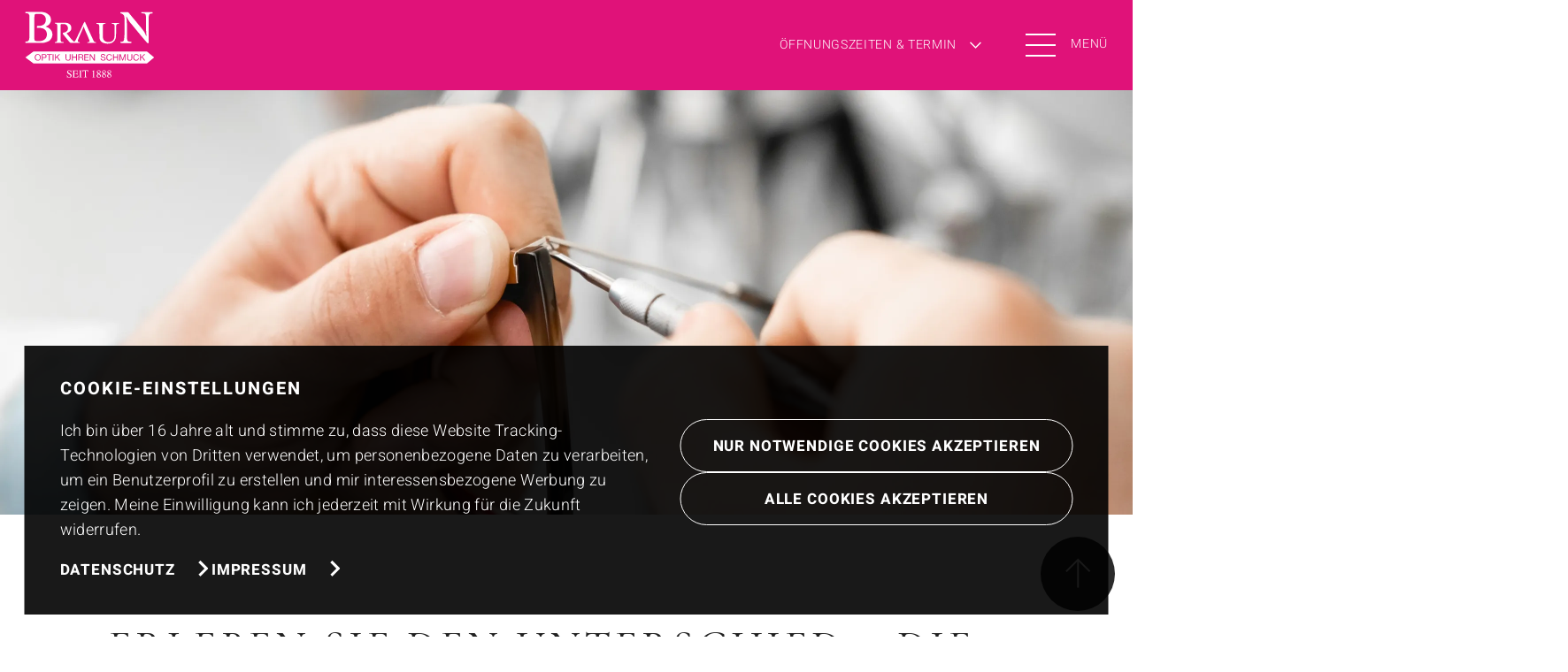

--- FILE ---
content_type: text/html; charset=UTF-8
request_url: https://www.uhren-optik-braun.de/service
body_size: 13801
content:
<!doctype html>
<html lang="de">
<head>
<meta charset="UTF-8">
<title>Optik Braun - Lernen Sie uns kennen</title>
<link rel="shortcut icon" href="favicon.ico" type="image/x-icon">
<link rel="icon" href="favicon.ico" type="image/x-icon">
<meta name="description" content="Das Team von Optik Braun in Nördlingen: Freundlich. Kompetent. Gut. Vereinbaren Sie gleich einen Termin bei unseren Seh-Experten.">
<meta name="keywords" content="">
<meta name="viewport" content="width=device-width, initial-scale=1">
<script>
			var template_queue = [];
			var cookie_banner = {show: true};
		</script>
<style>
			:root {
				--primary-color: #e01279;
				--secondary-color: #2b2b2b;
				--text-transform-value: uppercase;
				--text-color: #222222;
				--text-color-on-primary-color: #ffffff;
				--text-color-on-secondary-color: #ffffff;
			}
		</style>
<!-- Copyright (c) 2000-2021 etracker GmbH. All rights reserved. -->
<!-- This material may not be reproduced, displayed, modified or distributed -->
<!-- without the express prior written permission of the copyright holder. -->
<!-- etracker tracklet 5.0 -->
<script type="text/javascript">
var et_pagename = "Optik Braun - Lernen Sie uns kennen";
var et_areas = "Service";
</script>
<script id="_etLoader" type="text/javascript" charset="UTF-8" data-block-cookies="true" data-respect-dnt="true" data-secure-code="jD3YM9" src="//code.etracker.com/code/e.js" async></script>
<!-- etracker tracklet 5.0 end -->
<link type="text/css" rel="stylesheet" media="screen" href="dist/main.css">
<link type="text/css" rel="stylesheet" media="screen" href="dist/font.css">
</head>
<body>
<header id="menu" data-logo-left data-headlines-uppercase>
<div class="skip-links">
<a role="button" class="button tertiary skip-link" aria-label="Zum Hauptinhalt springen" href="#main" tabindex="0">
Zum Hauptinhalt springen
<svg aria-hidden="true" version="1.1" xmlns="http://www.w3.org/2000/svg" xmlns:xlink="http://www.w3.org/1999/xlink" x="0px" y="0px" width="17.8px" height="17.8px" viewBox="0 0 17.8 17.8" xml:space="preserve">
<path fill="none" stroke-width="3" d="M7.8,16.7l7.8-7.8L7.8,1.1"/>
</svg>
</a>
<a role="button" class="button tertiary skip-link" aria-label="Zu Kontakt & Öffnungszeiten" href="#footer" tabindex="0">
Zu Kontakt & Öffnungszeiten
<svg aria-hidden="true" version="1.1" xmlns="http://www.w3.org/2000/svg" xmlns:xlink="http://www.w3.org/1999/xlink" x="0px" y="0px" width="17.8px" height="17.8px" viewBox="0 0 17.8 17.8" xml:space="preserve">
<path fill="none" stroke-width="3" d="M7.8,16.7l7.8-7.8L7.8,1.1"/>
</svg>
</a>
</div>
<div class="buttons">
<button id="menu-toggle" class="menu-toggle" type="button" aria-expanded="false" aria-controls="main-navigation" aria-label="Menü öffnen">
<span class="burger-icon" aria-hidden="true">
<span class="line"></span>
<span class="line"></span>
<span class="line"></span>
</span>
<span class="menu-text">Menü</span>
</button>
<div class="logo"><a role="button" aria-label="Zur Startseite" href="/"><img src="content/logo_2903_img_1750949539_source.svg" width="100" alt="Logo von Optik Braun" title="Optik Braun"/></a></div>
<button id="appointment-toggle" type="button" aria-expanded="false" aria-label="Öffnungszeiten & Termin">
<span class="appointment-toggle-text">Öffnungszeiten & Termin</span>
<svg xmlns="http://www.w3.org/2000/svg" width="25.828" height="25.828" viewBox="0 0 25.828 25.828">
<path d="M9664.5,912.293v16.763h16.763" transform="translate(-7477.861 6200.598) rotate(-45)" fill="none" stroke="currentColor" stroke-width="3"/>
</svg>
</button>
</div>
<nav id="main-navigation" class="menu" aria-label="Hauptnavigation" hidden>
<div class="primary-navigation" aria-label="Primäre Navigation">
<ul>
<li><a href="/" tabindex="0">Startseite</a></li>
<li><a class="active" href="service">Service</a></li>
<li><a href="brillenmode">Brillenmode</a></li>
<li><a href="brillenglaeser">Brillengläser</a></li>
<li><a href="kontaktlinsen">Kontaktlinsen</a></li>
<li><a href="schmuck-amp-uhren">Schmuck & Uhren</a></li>
</ul>
</div>
<div class="secondary-navigation" aria-label="Sekundäre Navigation">
<ul>
</ul>
</div>
</nav>
</header>
<section class="content" id="main" tabindex="-1" data-headlines-uppercase>
<article class="panorama-slider">
<div class="wrapper">
<div class="track">
<div class="slide">
<div class="image">
<picture>
<source srcset="content/article_2083_img_1749554291.webp" type="image/webp">
<source srcset="content/article_2083_img_1749554291_source.jpg" type="image/jpeg">
<img src="content/article_2083_img_1749554291_source.jpg" alt="Zwei Hände halten eine Brillenfassung, die gerade mit angepasst wird." title=""/>
</picture>
</div>
<div class="image-mobile">
<picture>
<source srcset="content/article_2083_img_1749554291.webp" type="image/webp">
<source srcset="content/article_2083_img_1749554291_source.jpg" type="image/jpeg">
<img src="content/article_2083_img_1749554291_source.jpg" alt="Zwei Hände halten eine Brillenfassung, die gerade mit angepasst wird." title=""/>
</picture>
</div>
</div>
</div>
</div>
<div class="controls">
<div class="buttons-wrapper">
<button class="slider-button prev" aria-label="Voriges Bild" disabled>
<svg version="1.1" xmlns="http://www.w3.org/2000/svg" xmlns:xlink="http://www.w3.org/1999/xlink" x="0px" y="0px" width="48px" height="48px" viewBox="0 0 48 48" style="enable-background:new 0 0 48 48;" xml:space="preserve">
<g transform="translate(-387 -516)">
<g transform="translate(695 2644) rotate(180)">
<g transform="translate(260 2080)">
<circle class="stroke-primary" fill="none" cx="24" cy="24" r="23.5"/>
<circle class="hover" opacity="0.5" cx="24" cy="24" r="24"/>
</g>
</g>
<g transform="translate(1504.5 2736) rotate(180)">
<path fill="none" class="stroke-primary" stroke-width="2" d="M1093.9,2207.2l11.3-11.3l-11.3-11.3"/>
<line fill="none" class="stroke-primary" stroke-width="2" x1="1105.2" y1="2195.9" x2="1080.5" y2="2195.9"/>
</g>
</g>
</svg>
</button>
<button class="slider-button pause" aria-label="Pause">
<svg version="1.1" xmlns="http://www.w3.org/2000/svg" xmlns:xlink="http://www.w3.org/1999/xlink" x="0px" y="0px" width="48px" height="48px" viewBox="0 0 48 48" style="enable-background:new 0 0 48 48;" xml:space="preserve">
<g transform="translate(-591 -516)">
<g transform="translate(-419 -1656)">
<g transform="translate(1318 4300) rotate(180)">
<g transform="translate(260 2080)">
<g transform="rotate(-90 24 24)">
<circle class="stroke-progress" cx="24" cy="24" r="23.5" fill="none" stroke-width="1.5" stroke-linecap="round" stroke-dasharray="147.65" stroke-dashoffset="147.65">
<animate class="panorama-slider-progress-animation" attributeName="stroke-dashoffset" from="147.65" to="0" dur="5s" begin="indefinite" repeatCount="1" restart="always" fill="freeze"/>
</circle>
</g>
<circle class="stroke-primary-pause" fill="none" cx="24" cy="24" r="23.5"/>
<circle class="hover" opacity="0.5" cx="24" cy="24" r="24"/>
</g>
</g>
</g>
<g transform="translate(8 -5207.5)" class="pause-symbol">
<line fill="none" class="stroke-primary" stroke-width="4" x1="612" y1="5757.5" x2="612" y2="5737.5"/>
<line fill="none" class="stroke-primary" stroke-width="4" x1="602" y1="5757.5" x2="602" y2="5737.5"/>
</g>
</g>
<g transform="translate(-727 -516)" class="play-symbol">
<path class="fill-primary" d="M760,540.5l-15,8.5v-17L760,540.5z"/>
</g>
</svg>
</button>
<button class="slider-button next" aria-label="Nächstes Bild">
<svg version="1.1" xmlns="http://www.w3.org/2000/svg" xmlns:xlink="http://www.w3.org/1999/xlink" x="0px" y="0px" width="48px" height="48px" viewBox="0 0 48 48" style="enable-background:new 0 0 48 48;" xml:space="preserve">
<g transform="rotate(180)">
<g transform="translate(-48 -48)">
<circle fill="none" class="stroke-primary" cx="24" cy="24" r="23.5"/>
<circle class="hover" opacity="0.5" cx="24" cy="24" r="24"/>
</g>
</g>
<g transform="translate(48, 48)">
<path fill="none" class="stroke-primary" stroke-width="2" d="M-23.6,-12.8l11.3-11.3l-11.3-11.3"/>
<line fill="none" class="stroke-primary" stroke-width="2" x1="-12.3" y1="-24.1" x2="-37" y2="-24.1"/>
</g>
</svg>
</button>
<div aria-live="polite" class="slider-counter"></div>
</div>
</div>
</article>
<article class="headline grid">
<div class="wrapper">
<h1>Erleben Sie den Unterschied – die Serviceleistungen von Optik Braun</h1>
</div>
</article>
<article class="spacer" data-columns-swapped></article>
<article class="image-text grid">
<div class="image"><picture>
<source srcset="content/article_2086_img_1.webp" type="image/webp">
<source srcset="content/article_2086_img_1_source.jpg" type="image/jpeg">
<img src="content/article_2086_img_1_source.jpg" alt="Frau bei der Anpassung der Brille einer Kundin. " title=""/>
</picture>
</div>
<div class="content">
<h4>Ihre Augen verdienen unsere volle Aufmerksamkeit</h4>
<div class="text global-text "><p>Bei Optik Braun nehmen wir uns bewusst Zeit für Sie – ganz ohne Zeitdruck. In einem persönlichen Gespräch schenken wir Ihnen unsere volle Aufmerksamkeit, hören genau zu und beraten Sie ehrlich und individuell. So entsteht eine ideale Sehlösung, die wirklich zu Ihnen passt.</p><p><br></p><p>Vereinbaren Sie jetzt Ihren persönlichen Wunschtermin. Wir freuen uns auf Sie!</p></div>
<div class="buttons">
<a role="button" class="button primary external-appointment-tool" aria-label="Jetzt anrufen & Termin vereinbaren" target="_blank" href="tel:+4990814257">
Jetzt anrufen & Termin vereinbaren
<svg aria-hidden="true" xmlns="http://www.w3.org/2000/svg" width="24.505" height="24.506" viewBox="0 0 24.505 24.506">
<path d="M0,22.041H9.615V0" transform="translate(16.646) rotate(45)" fill="none" stroke-width="3"></path>
</svg>
</a>
</div>
</div>
</article>
<article class="spacer" data-layoutchanged></article>
<article class="image-text grid" data-color-swapped data-columns-swapped>
<div class="image"><picture>
<source srcset="content/article_2089_img_1.webp" type="image/webp">
<source srcset="content/article_2089_img_1_source.jpg" type="image/jpeg">
<img src="content/article_2089_img_1_source.jpg" alt="Frau mit Gleitsichtbrille." title=""/>
</picture>
</div>
<div class="content">
<h4>Wir sind Ihre Experten für Gleitsichtbrillen</h4>
<div class="text global-text "><p>Ob beim Lesen, Autofahren oder dem Blick in die Ferne – mit einer perfekt angepassten Gleitsichtbrille sehen Sie in jeder Situation klar. Wir analysieren Ihren Sehalltag und Ihre individuellen Anforderungen an optimalen Sehkomfort. Mit modernster Technik garantieren wir eine exakte Anpassung, bei der Ihr persönliches Sehpotenzial bestmöglich ausgeschöpft wird und Sie vom ersten Augenblick an optimalen Sehkomfort genießen.</p><p><br></p><ul><li>Entspanntes Sehen in alle Entfernungen</li><li>Individuell angepasst auf Ihren Sehalltag</li><li>Komfortables Sehen vom ersten Augenblick an</li></ul></div>
<div class="buttons">
<a role="button" class="button primary" aria-label="Mehr Infos zu Gleitsichtgläsern" target="_self" href="brillenglaeser">
Mehr Infos zu Gleitsichtgläsern
<svg aria-hidden="true" version="1.1" xmlns="http://www.w3.org/2000/svg" xmlns:xlink="http://www.w3.org/1999/xlink" x="0px" y="0px" width="17.8px" height="17.8px" viewBox="0 0 17.8 17.8" xml:space="preserve">
<path fill="none" stroke-width="3" d="M7.8,16.7l7.8-7.8L7.8,1.1"></path>
</svg>
</a>
</div>
</div>
</article>
<article class="spacer"></article>
<article class="image-text grid">
<div class="image"><picture>
<source srcset="content/article_2093_img_1.webp" type="image/webp">
<source srcset="content/article_2093_img_1_source.jpg" type="image/jpeg">
<img src="content/article_2093_img_1_source.jpg" alt="Frau steht vor Sehzeichentafel, hält Ihre Brille vor ihr Gesicht uns sieht hindurch." title=""/>
</picture>
</div>
<div class="content">
<h4>Sehtest vom Experten – schnell, präzise und individuell</h4>
<div class="text global-text "><p>Ob sich Ihre Sehstärke verändert hat oder Sie einfach auf „Nummer sicher“ gehen möchten: Ein professioneller Sehtest von Optik Braun sorgt für Klarheit. Wir überprüfen die aktuelle Leistungsfähigkeit Ihrer Augen, bestimmen Ihre exakten Dipotrienwerte und zeigen Ihnen, was Ihre Augen wirklich brauchen – für entspanntes Sehen im Alltag und in jeder Lebenssituation.</p><p><br></p><ul><li>Exakte Ermittlung Ihrer Sehstärke</li><li>Persönliche Auswertung und verständliche Beratung</li><li>Basis für Ihre neue Brille oder Kontaktlinsen</li></ul></div>
<div class="buttons">
</div>
</div>
</article>
<article class="image-text grid" data-columns-swapped>
<div class="image"><picture>
<source srcset="content/article_2094_img_1.webp" type="image/webp">
<source srcset="content/article_2094_img_1_source.jpg" type="image/jpeg">
<img src="content/article_2094_img_1_source.jpg" alt="Frau setzt Mann Kontaktlinse ein." title=""/>
</picture>
</div>
<div class="content">
<h4>Individuelle Kontaktlinsen-Anpassung für entspanntes Sehen ohne Brille</h4>
<div class="text global-text "><p>Damit Sie mit Kontaktlinsen optimalen Seh- und Tragekomfort genießen können, müssen sie exakt auf Ihre Augen abgestimmt sein. Wir finden gemeinsam die für Ihren Lebensstil optimal geeigneten Kontaktlinsen, passen diese individuell an und zeigen Ihnen die kinderleichte Handhabung – für ein sicheres Gefühl und optimalen Sehkomfort.</p><p><br></p><ul><li>Präzise Anpassung vom Experten für optimalen Seh- und Tragekomfort</li><li>Einweisung in die kinderleichte Pflege &amp; Handhabung</li><li>Regelmäßige Nachkontrollen und weitere Services</li></ul></div>
<div class="buttons">
<a role="button" class="button primary" aria-label="Mehr Infos zu Kontaktlinsen" target="_self" href="kontaktlinsen">
Mehr Infos zu Kontaktlinsen
<svg aria-hidden="true" version="1.1" xmlns="http://www.w3.org/2000/svg" xmlns:xlink="http://www.w3.org/1999/xlink" x="0px" y="0px" width="17.8px" height="17.8px" viewBox="0 0 17.8 17.8" xml:space="preserve">
<path fill="none" stroke-width="3" d="M7.8,16.7l7.8-7.8L7.8,1.1"></path>
</svg>
</a>
</div>
</div>
</article>
<article class="self-refreshing-container">
<div class="wrapper cfix" style="width: 100%; background: rgb(0,0,0); background: rgba(0,0,0,0);">
<div style="color: #e01279">
<article class="headline grid" data-color-swapped data-columns-swapped>
<div class="wrapper">
<h2><strong>Wir beraten Sie gerne.</strong><br>Jetzt Wunschtermin vereinbaren!</h2>
</div>
</article>
<article class="button grid" data-centered data-color-swapped>
<div class="wrapper">
<a role="button" class="button primary external-appointment-tool" aria-label="Jetzt anrufen & Termin vereinbaren" target="_blank" href="tel:+4990814257">
Jetzt anrufen & Termin vereinbaren
<svg aria-hidden="true" xmlns="http://www.w3.org/2000/svg" width="24.505" height="24.506" viewBox="0 0 24.505 24.506">
<path d="M0,22.041H9.615V0" transform="translate(16.646) rotate(45)" fill="none" stroke-width="3"></path>
</svg>
</a>
</div>
</article>
</div>
</div>
</article><article class="headline grid">
<div class="wrapper">
<h2>Weitere Leistungen und Services von Optik Braun für strahlende Augenblicke</h2>
</div>
</article>
<article class="spacer" data-columns-swapped></article>
<article class="three-images-slider">
<div class="wrapper">
<div class="track">
<div class="slide">
<div class="image">
<picture>
<?xml version="1.0" encoding="UTF-8"?>
<svg xmlns="http://www.w3.org/2000/svg" version="1.1" viewBox="0 0 550 550" aria-label="Verschiedene Brillenfassungen als Icon dargestellt. " role="img">
<path d="M259.02,401.25c0,2.6-.06,5.16-.18,7.73-1.6,35.47-14.16,67.52-35.1,91.19-23.48,26.65-57.5,41.72-93.03,41.14h-4.95c-55.27-.15-100.06-44.94-100.21-100.21v-14.31c0-6.01.81-12.01,2.41-17.81,8.09-29.04,34.5-49.17,64.66-49.26h124.87c22.91.06,41.47,18.62,41.53,41.53h0Z" fill="none" stroke="currentColor" stroke-linecap="round" stroke-linejoin="round" stroke-width="4"/>
<path d="M524.4,426.79v21.13c-.15,51.5-41.87,93.21-93.36,93.36-74.38,0-135.77-58.11-139.88-132.33-.15-2.57-.21-5.13-.21-7.73.06-22.91,18.62-41.44,41.53-41.5h124.87c30.15.09,56.57,20.22,64.66,49.26,1.63,5.8,2.44,11.8,2.41,17.81h-.03Z" fill="none" stroke="currentColor" stroke-linecap="round" stroke-linejoin="round" stroke-width="4"/>
<line x1="258.84" y1="408.98" x2="291.16" y2="408.98" fill="none" stroke="currentColor" stroke-linecap="round" stroke-linejoin="round" stroke-width="4"/>
<line x1="249.21" y1="374.54" x2="300.76" y2="374.54" fill="none" stroke="currentColor" stroke-linecap="round" stroke-linejoin="round" stroke-width="4"/>
<line x1="332.46" y1="359.72" x2="217.51" y2="359.72" fill="none" stroke="currentColor" stroke-linecap="round" stroke-linejoin="round" stroke-width="4"/>
<path d="M27.98,408.98c-1.6,5.8-2.41,11.8-2.41,17.81v7.88h-7.73c-7.09,0-12.86-5.77-12.86-12.86s5.77-12.86,12.86-12.86h10.14v.03Z" fill="none" stroke="currentColor" stroke-linecap="round" stroke-linejoin="round" stroke-width="4"/>
<path d="M544.78,421.87c-.03,7.09-5.8,12.83-12.86,12.83h-7.52v-7.88c0-6.01-.81-12.01-2.41-17.81h9.93c7.12,0,12.86,5.77,12.86,12.86h0Z" fill="none" stroke="currentColor" stroke-linecap="round" stroke-linejoin="round" stroke-width="4"/>
<path d="M274.89,168.5s-105.13-4.86-179.84,41.44c-1.96,1.57-3.02,3.98-2.81,6.46-.48,34.77-.21,60.1-.03,70.36.06,3.17,1.75,6.1,4.5,7.7,12.38,7.21,48.14,26.86,73.05,28.34,30.55,1.81,58.01.6,71.93-20.04s17.87-27.95,33.2-27.95" fill="none" stroke="currentColor" stroke-linecap="round" stroke-linejoin="round" stroke-width="4"/>
<path d="M274.89,168.5s105.13-4.86,179.84,41.44c1.96,1.57,3.02,3.98,2.81,6.46.48,34.77.21,60.1.03,70.36-.06,3.17-1.75,6.1-4.5,7.7-12.38,7.21-48.14,26.86-73.05,28.34-30.55,1.81-58.01.6-71.93-20.04-13.92-20.65-17.87-27.95-33.2-27.95" fill="none" stroke="currentColor" stroke-linecap="round" stroke-linejoin="round" stroke-width="4"/>
<path d="M82.83,281.96h0c5.04,0,9.12-4.07,9.15-9.12v-41.9c-.09-5.04-4.26-9.06-9.3-8.96-4.92.09-8.87,4.04-8.96,8.96v41.9c0,5.04,4.07,9.12,9.12,9.12Z" fill="none" stroke="currentColor" stroke-linecap="round" stroke-linejoin="round" stroke-width="4"/>
<path d="M466.96,281.96h0c-5.04,0-9.12-4.11-9.12-9.12v-41.9c.09-5.04,4.26-9.06,9.3-8.96,4.92.09,8.87,4.04,8.96,8.96v41.9c0,5.04-4.11,9.12-9.12,9.12h-.03Z" fill="none" stroke="currentColor" stroke-linecap="round" stroke-linejoin="round" stroke-width="4"/>
<line x1="157.99" y1="261.11" x2="217.06" y2="202.07" fill="none" stroke="currentColor" stroke-linecap="round" stroke-linejoin="round" stroke-width="4"/>
<line x1="188.6" y1="278.55" x2="265.08" y2="202.07" fill="none" stroke="currentColor" stroke-linecap="round" stroke-linejoin="round" stroke-width="4"/>
<line x1="260.16" y1="255.04" x2="313.14" y2="202.07" fill="none" stroke="currentColor" stroke-linecap="round" stroke-linejoin="round" stroke-width="4"/>
<line x1="311.39" y1="251.87" x2="361.19" y2="202.07" fill="none" stroke="currentColor" stroke-linecap="round" stroke-linejoin="round" stroke-width="4"/>
<line x1="332.76" y1="278.55" x2="397.44" y2="213.84" fill="none" stroke="currentColor" stroke-linecap="round" stroke-linejoin="round" stroke-width="4"/>
<path d="M253.55,68.32c0,25.05-14.7,47.78-37.55,58.08-8.21,3.71-17.11,5.64-26.14,5.61-35.2,0-63.75-28.49-63.78-63.69,0-35.2,28.49-63.75,63.69-63.78,35.2,0,63.75,28.49,63.78,63.69v.09h0Z" fill="none" stroke="currentColor" stroke-linecap="round" stroke-linejoin="round" stroke-width="4"/>
<path d="M423.86,68.32c0,35.17-28.52,63.69-63.69,63.69-9.03,0-17.93-1.9-26.14-5.61-32.09-14.43-46.36-52.16-31.94-84.22,14.43-32.09,52.16-46.36,84.22-31.94,22.85,10.29,37.55,33.02,37.55,58.08Z" fill="none" stroke="currentColor" stroke-linecap="round" stroke-linejoin="round" stroke-width="4"/>
<path d="M248.85,44.29c16.63-7.49,35.65-7.49,52.28,0" fill="none" stroke="currentColor" stroke-linecap="round" stroke-linejoin="round" stroke-width="4"/>
</svg>	</picture>
</div>
<h4><strong>Große Brillenauswahl</strong></h4>
<div class="text"><p>Ob klassisch, modern oder ausgefallen – bei uns finden Sie eine große Auswahl an Marken, Formen und Farben, damit Ihre neue Brille nicht nur gut aussieht, sondern auch zu Ihnen passt.</p></div>
<div class="more">
</div>
</div>
<div class="slide">
<div class="image">
<picture>
<?xml version="1.0" encoding="UTF-8"?>
<svg xmlns="http://www.w3.org/2000/svg" xmlns:xlink="http://www.w3.org/1999/xlink" version="1.1" viewBox="0 0 550 550" aria-label="Tunierschleife als Icon dargestellt." role="img">
<g>
<g>
<path d="M475.76,127.64c-10-24.17-56.86-24.33-75.07-42.53-18.21-18.21-18.42-65.07-42.53-75.1-23.27-9.63-56.41,23.02-83.19,23.02S215.11.38,191.81,10.01c-24.17,10.03-24.33,56.89-42.53,75.1-18.21,18.21-65.07,18.36-75.07,42.53-9.66,23.27,22.99,56.38,22.99,83.19s-32.66,59.83-22.99,83.16c10,24.11,56.86,24.33,75.07,42.53,7.82,7.82,12.36,20.99,16.87,34.26,5.97,17.51,11.91,35.08,25.69,40.81,16.51,6.85,37.96-7.57,58.59-16.54,7.66-3.79,16.03-5.97,24.57-6.45,7.51.36,14.87,2.12,21.72,5.27,21.48,8.79,44.17,24.9,61.44,17.75,13.03-5.39,19.05-21.45,24.69-37.99,4.91-14.18,9.45-28.72,17.84-37.11,18.21-18.18,65.07-18.39,75.07-42.5,9.66-23.33-22.99-56.41-22.99-83.19s32.66-59.89,22.99-83.19Z" fill="none" stroke="currentColor" stroke-linecap="round" stroke-linejoin="round" stroke-width="4"/>
<path d="M250.4,395.05l-70.62,151.44-14.93-70.46-63.59,33.87,64.86-139.08c5.97,17.51,11.94,35.08,25.69,40.81,16.51,6.85,37.96-7.57,58.59-16.54v-.03Z" fill="none" stroke="currentColor" stroke-linecap="round" stroke-linejoin="round" stroke-width="4"/>
<path d="M446.37,509.86l-63.56-33.87-14.93,70.46-71.19-152.62c21.48,8.79,44.17,24.9,61.44,17.75,13.03-5.39,19.05-21.45,24.69-37.99l63.53,136.26h.03Z" fill="none" stroke="currentColor" stroke-linecap="round" stroke-linejoin="round" stroke-width="4"/>
<path d="M227.71,215.56l44.17,44.14,50.41-97.76" fill="none" stroke="currentColor" stroke-linecap="round" stroke-linejoin="round" stroke-width="4"/>
<circle cx="275.45" cy="210.8" r="125.84" fill="none" stroke="currentColor" stroke-linecap="round" stroke-linejoin="round" stroke-width="4"/>
</g>
</g>
</svg>	</picture>
</div>
<h4><strong>24 Monate Garantie</strong></h4>
<div class="text"><p>Unsere Brillen stehen für Qualität und Langlebigkeit – deshalb erhalten Sie auf viele Modelle 24 Monate Garantie. So können Sie sich auf Ihre neue Brille verlassen, Tag für Tag.</p></div>
<div class="more">
</div>
</div>
<div class="slide">
<div class="image">
<picture>
<?xml version="1.0" encoding="UTF-8"?>
<svg xmlns="http://www.w3.org/2000/svg" version="1.1" viewBox="0 0 550 550" aria-label="Brillenfassung in einer Hand als Icon dargestellt. " role="img">
<!-- Generator: Adobe Illustrator 29.5.1, SVG Export Plug-In . SVG Version: 2.1.0 Build 141)  -->
<path d="M260.79,137.36c0,2.58-.06,5.1-.18,7.65-1.58,35.16-14,66.89-34.71,90.39-2.82-.21-5.71-.27-8.59-.27-20.13-.15-40.05,3.95-58.48,11.99-10.6,4.65-20.34,11.05-28.81,18.95-3.28,3.1-6.29,6.47-8.96,10.11-51.89-3.98-92.03-47.21-92.15-99.26v-14.18c0-5.98.82-11.93,2.43-17.7,8.05-28.85,34.28-48.85,64.22-48.95h124c22.77.06,41.2,18.49,41.26,41.26h-.03Z" fill="none" stroke="currentColor" stroke-linecap="round" stroke-linejoin="round" stroke-width="4"/>
<path d="M546.3,215.03c.06,7.65-2.98,15-8.38,20.37l-78.67,78.73-43.39,43.39c-9.08,9.05-21.38,14.15-34.22,14.15h-97.68c-72.75.39-78.49,43.15-78.49,43.15-.91-10.29-4.52-20.19-10.51-28.63-1.94-2.73-4.1-5.28-6.47-7.65l-57.08-57.05c-6.32-6.35-14.03-11.14-22.53-14,.97-11.39,5.22-22.23,12.21-31.27,2.67-3.61,5.68-6.98,8.96-10.08,8.47-7.89,18.22-14.3,28.81-18.98,18.43-8.05,38.35-12.15,58.48-11.99,2.88,0,5.77.06,8.59.27,23.74.91,46.79,8.2,66.74,21.13h95.74c.97,0,1.97.06,2.91.15.97.15,1.91.27,2.85.49,1.85.36,3.64.91,5.37,1.61,3.43,1.43,6.53,3.52,9.14,6.16,1.06,1.03,2.03,2.16,2.88,3.34.7.97,1.37,2,1.94,3.07.61,1,1.12,2.06,1.55,3.16.15.3.27.64.39.94.09.21.18.43.24.67l3.95-3.95,77.58-77.55c7.07-7.07,17.34-9.93,27.05-7.56,1.46.33,2.91.76,4.31,1.34,10.75,4.43,17.76,14.94,17.7,26.57v.03Z" fill="none" stroke="currentColor" stroke-linecap="round" stroke-linejoin="round" stroke-width="4"/>
<path d="M524.35,162.72v20.98c0,1.12-.03,2.28-.06,3.43-9.72-2.37-19.98.49-27.05,7.56l-77.58,77.55-3.37,3.4c-.27,0-.55-.06-.82-.09-.12-.3-.24-.64-.39-.94-.43-1.09-.94-2.16-1.55-3.16-.58-1.06-1.21-2.1-1.94-3.07-.88-1.18-1.82-2.31-2.88-3.34-2.61-2.64-5.71-4.74-9.14-6.16-1.73-.73-3.52-1.28-5.37-1.61-.94-.21-1.88-.36-2.85-.49-.94-.06-1.94-.15-2.91-.15h-28.57c-9.69-5.83-18.61-12.81-26.6-20.8-24.26-24.2-38.71-56.51-40.57-90.73-.15-2.55-.21-5.07-.21-7.65.06-22.77,18.49-41.2,41.26-41.26h124c29.94.09,56.14,20.07,64.19,48.92,1.61,5.77,2.43,11.72,2.43,17.7v-.09Z" fill="none" stroke="currentColor" stroke-linecap="round" stroke-linejoin="round" stroke-width="4"/>
<line x1="260.61" y1="145.01" x2="292.71" y2="145.01" fill="none" stroke="currentColor" stroke-linecap="round" stroke-linejoin="round" stroke-width="4"/>
<line x1="251.05" y1="110.82" x2="302.24" y2="110.82" fill="none" stroke="currentColor" stroke-linecap="round" stroke-linejoin="round" stroke-width="4"/>
<line x1="333.73" y1="96.1" x2="219.56" y2="96.1" fill="none" stroke="currentColor" stroke-linecap="round" stroke-linejoin="round" stroke-width="4"/>
<path d="M31.34,145.01c-1.61,5.77-2.43,11.72-2.4,17.7v7.83h-7.65c-7.04,0-12.78-5.71-12.78-12.78s5.71-12.78,12.78-12.78h10.08l-.03.03Z" fill="none" stroke="currentColor" stroke-linecap="round" stroke-linejoin="round" stroke-width="4"/>
<path d="M544.6,157.8c-.03,7.04-5.74,12.72-12.78,12.75h-7.47v-7.83c0-5.98-.79-11.93-2.4-17.7h9.87c7.04,0,12.78,5.74,12.78,12.78h0Z" fill="none" stroke="currentColor" stroke-linecap="round" stroke-linejoin="round" stroke-width="4"/>
<path d="M188.47,461.37l-41.72,41.72L6.8,363.14l41.72-41.72c15.79-15.79,39.2-21.22,60.33-14,8.5,2.85,16.21,7.65,22.53,14l57.05,57.05c2.37,2.37,4.52,4.92,6.47,7.65,16.46,23.29,13.75,55.08-6.47,75.24h.03Z" fill="none" stroke="currentColor" stroke-linecap="round" stroke-linejoin="round" stroke-width="4"/>
<path d="M415.83,276.61c.91,2.79,1.37,5.74,1.34,8.68-.09,15.88-12.93,28.72-28.78,28.78h-116.56" fill="none" stroke="currentColor" stroke-linecap="round" stroke-linejoin="round" stroke-width="4"/>
<path d="M399.55,258.79c-1.73-.76-3.52-1.31-5.37-1.67-.94-.21-1.88-.36-2.85-.46-.97-.12-1.94-.18-2.91-.18" fill="none" stroke="currentColor" stroke-linecap="round" stroke-linejoin="round" stroke-width="4"/>
<path d="M415.71,276.18s.12.24.15.43h0" fill="none" stroke="currentColor" stroke-linecap="round" stroke-linejoin="round" stroke-width="4"/>
</svg>	</picture>
</div>
<h4><strong>Brillen-Service</strong></h4>
<div class="text"><p>Gönnen Sie Ihrer Brille eine kleine Wellnesspause: Beim Brillen-Check sorgen wir dafür, dass alles perfekt sitzt, glänzt und funktioniert – für dauerhaft angenehmes Sehen und ein gutes Gefühl.</p></div>
<div class="more">
</div>
</div>
<div class="slide">
<div class="image">
<picture>
<?xml version="1.0" encoding="UTF-8"?>
<svg xmlns="http://www.w3.org/2000/svg" version="1.1" viewBox="0 0 550 550" aria-label="Brillenglas mit Werkzeug als Icon dargestellt." role="img">
<path d="M509.98,278.92c-4.33,11.08-9.49,23.81-15.75,37.42v-57.5c0-10.38-4.15-20.33-11.51-27.65-4.55-4.58-10.16-7.94-16.33-9.83-7.39-2.23-15.26-2.23-22.65,0-16.51,5.04-27.77,20.23-27.83,37.48v86.77c0,2.99.95,5.89,2.69,8.3,4.73,6.59,7.29,14.53,7.26,22.65v39.4c-73.31,64.34-217.03,88.84-300.44,49.14C52.48,430.3,20.9,382.78,5.42,288.53c0,0-15.93-154.46,53.72-200.36,73.77-48.59,330.47-54.45,427.07,40.38-10.35-1.04-20.75-1.56-31.16-1.53-50.3,0-91.07,11.29-91.07,25.21.18,2.81,1.53,5.4,3.72,7.17-2.2,1.74-3.54,4.33-3.72,7.14,0,13.92,40.74,25.21,91.04,25.21,21.7.31,43.37-2.17,64.43-7.39,7.05,26.64,4.85,57.99-9.49,94.52l.03.03Z" fill="none" stroke="currentColor" stroke-linecap="round" stroke-linejoin="round" stroke-width="4"/>
<path d="M494.2,258.8v198.26c-.06,21.67-17.7,39.22-39.37,39.16-1.25,0-2.5-.06-3.72-.18-20.27-2.44-35.46-19.78-35.19-40.2v-8.64c0-2.99.95-5.89,2.72-8.3,4.73-6.59,7.29-14.53,7.26-22.65v-39.74c0-8.12-2.53-16.05-7.26-22.65-1.74-2.41-2.69-5.31-2.72-8.3v-86.77c.06-17.24,11.32-32.44,27.83-37.48,7.39-2.23,15.26-2.23,22.65,0,6.17,1.89,11.78,5.28,16.33,9.83,7.36,7.32,11.51,17.27,11.51,27.65h-.03Z" fill="none" stroke="currentColor" stroke-linecap="round" stroke-linejoin="round" stroke-width="4"/>
<path d="M546.12,152.26c-.18,2.81-1.53,5.4-3.72,7.17-4.94,4.61-14.5,8.67-27.22,11.78-19.72,4.39-39.89,6.5-60.09,6.29-41.29,0-76.18-7.63-87.32-18.07-2.2-1.77-3.54-4.36-3.72-7.17,0-13.92,40.74-25.21,91.07-25.21,10.41,0,20.81.49,31.16,1.53,34.92,3.51,59.88,12.76,59.88,23.68h-.03Z" fill="none" stroke="currentColor" stroke-linecap="round" stroke-linejoin="round" stroke-width="4"/>
<path d="M546.12,166.54c0,6.96-10.19,13.25-26.61,17.82-21.06,5.22-42.73,7.69-64.43,7.39-50.3,0-91.04-11.29-91.04-25.21.18-2.81,1.53-5.4,3.72-7.14,11.14,10.44,46.05,18.07,87.32,18.07,20.2.21,40.38-1.89,60.09-6.29,12.76-3.11,22.28-7.17,27.22-11.78,2.2,1.74,3.57,4.33,3.72,7.14Z" fill="none" stroke="currentColor" stroke-linecap="round" stroke-linejoin="round" stroke-width="4"/>
<path d="M466.37,191.75v29.57c-7.39-2.23-15.26-2.23-22.65,0v-29.57h22.65Z" fill="none" stroke="currentColor" stroke-linecap="round" stroke-linejoin="round" stroke-width="4"/>
</svg>	</picture>
</div>
<h4><strong>Hauseigene Werkstatt</strong></h4>
<div class="text"><p>Vom ersten Schliff bis zur finalen Anpassung – in unserer eigenen Werkstatt fertigen wir Ihre Brille präzise vor Ort und kümmern uns bei Bedarf schnell um Reparaturen oder Anpassungen.</p></div>
<div class="more">
</div>
</div>
<div class="slide">
<div class="image">
<picture>
<?xml version="1.0" encoding="UTF-8"?>
<svg xmlns="http://www.w3.org/2000/svg" xmlns:xlink="http://www.w3.org/1999/xlink" version="1.1" viewBox="0 0 550 550" aria-label="Sehzeichen auf Plakat als Icon dargestellt." role="img">
<g>
<g>
<rect x="46.43" y="3.57" width="457.14" height="542.85" rx="12" ry="12" fill="none" stroke="currentColor" stroke-linecap="round" stroke-linejoin="round" stroke-width="4"/>
<path d="M302.45,432.15c0-15.16-12.28-27.44-27.44-27.44s-27.44,12.28-27.44,27.44,12.28,27.44,27.44,27.44h0c15.16,0,27.44-12.28,27.44-27.44h0Z" fill="none" stroke="currentColor" stroke-linecap="round" stroke-linejoin="round" stroke-width="4"/>
<line x1="236.91" y1="89.28" x2="236.91" y2="203.56" fill="none" stroke="currentColor" stroke-linecap="round" stroke-linejoin="round" stroke-width="4"/>
<line x1="313.09" y1="89.28" x2="236.91" y2="89.28" fill="none" stroke="currentColor" stroke-linecap="round" stroke-linejoin="round" stroke-width="4"/>
<line x1="313.09" y1="146.42" x2="236.91" y2="146.42" fill="none" stroke="currentColor" stroke-linecap="round" stroke-linejoin="round" stroke-width="4"/>
<line x1="236.91" y1="203.56" x2="313.09" y2="203.56" fill="none" stroke="currentColor" stroke-linecap="round" stroke-linejoin="round" stroke-width="4"/>
<line x1="175.01" y1="260.73" x2="175.01" y2="345.83" fill="none" stroke="currentColor" stroke-linecap="round" stroke-linejoin="round" stroke-width="4"/>
<line x1="231.75" y1="260.73" x2="175.01" y2="260.73" fill="none" stroke="currentColor" stroke-linecap="round" stroke-linejoin="round" stroke-width="4"/>
<line x1="231.75" y1="303.26" x2="175.01" y2="303.26" fill="none" stroke="currentColor" stroke-linecap="round" stroke-linejoin="round" stroke-width="4"/>
<path d="M332.15,345.83v-85.1" fill="none" stroke="currentColor" stroke-linecap="round" stroke-linejoin="round" stroke-width="4"/>
<path d="M388.87,282c-.06,11.73-9.56,21.24-21.3,21.3h-35.44v-42.56h35.44c11.73,0,21.27,9.53,21.3,21.3v-.03Z" fill="none" stroke="currentColor" stroke-linecap="round" stroke-linejoin="round" stroke-width="4"/>
<line x1="360.36" y1="403.58" x2="417.5" y2="403.58" fill="none" stroke="currentColor" stroke-linecap="round" stroke-linejoin="round" stroke-width="4"/>
<line x1="360.36" y1="460.75" x2="417.5" y2="460.75" fill="none" stroke="currentColor" stroke-linecap="round" stroke-linejoin="round" stroke-width="4"/>
<line x1="360.27" y1="460.66" x2="417.5" y2="403.58" fill="none" stroke="currentColor" stroke-linecap="round" stroke-linejoin="round" stroke-width="4"/>
<line x1="132.14" y1="403.58" x2="189.28" y2="403.58" fill="none" stroke="currentColor" stroke-linecap="round" stroke-linejoin="round" stroke-width="4"/>
<line x1="160.71" y1="403.58" x2="160.71" y2="460.72" fill="none" stroke="currentColor" stroke-linecap="round" stroke-linejoin="round" stroke-width="4"/>
</g>
</g>
</svg>	</picture>
</div>
<h4><strong>Führerschein-Sehtest</strong></h4>
<div class="text"><p>Ob Auto oder Motorrad – bei uns können Sie den gesetzlich vorgeschriebenen Sehtest für den Führerschein schnell und unkompliziert durchführen lassen – natürlich mit offizieller Bescheinigung.</p></div>
<div class="more">
</div>
</div>
<div class="slide">
<div class="image">
<picture>
<?xml version="1.0" encoding="UTF-8"?>
<svg xmlns="http://www.w3.org/2000/svg" xmlns:xlink="http://www.w3.org/1999/xlink" version="1.1" viewBox="0 0 550 550" aria-label="Haus mit Herz als Icon dargestellt." role="img">
<g>
<g>
<path d="M471.43,252.34v271.97c0,8.35-6.77,15.11-15.11,15.11H93.68c-8.35,0-15.11-6.77-15.11-15.11V252.34" fill="none" stroke="currentColor" stroke-linecap="round" stroke-linejoin="round" stroke-width="4"/>
<path d="M516.75,252.31L275,10.59l-96.7,96.7-69.07,69.08-75.98,75.97" fill="none" stroke="currentColor" stroke-linecap="round" stroke-linejoin="round" stroke-width="4"/>
<path d="M376.45,291.66c0,3.66-.16,7.27-.47,10.82-.05.47-.08.95-.13,1.42-4.09,41.07-100.62,134.6-100.62,134.6,0,0-97.29-93.66-101.17-135.38l-.02-.02.02-.02c-.35-3.74-.54-7.55-.54-11.43,0-50.89,62.56-86.31,101.47-34.25,39.51-52.84,101.46-16.63,101.46,34.26Z" fill="none" stroke="currentColor" stroke-linecap="round" stroke-linejoin="round" stroke-width="4"/>
<path d="M78.58,167.29V46.82h69.07v51.39" fill="none" stroke="currentColor" stroke-linecap="round" stroke-linejoin="round" stroke-width="4"/>
</g>
</g>
</svg>	</picture>
</div>
<h4><strong>Hausbesuche</strong></h4>
<div class="text"><p>Wenn Sie nicht zu uns kommen können, kommen wir zu Ihnen: Für mobilitätseingeschränkte Kundinnen und Kunden bieten wir Hausbesuche mit individueller Beratung und Sehtest direkt vor Ort an.</p></div>
<div class="more">
</div>
</div>
</div>
</div>
<div class="controls">
<button class="slider-button prev" aria-label="Vorige Seite" disabled>
<svg version="1.1" xmlns="http://www.w3.org/2000/svg" xmlns:xlink="http://www.w3.org/1999/xlink" x="0px" y="0px" width="48px" height="48px" viewBox="0 0 48 48" style="enable-background:new 0 0 48 48;" xml:space="preserve">
<g transform="translate(-387 -516)">
<g transform="translate(695 2644) rotate(180)">
<g transform="translate(260 2080)">
<circle class="stroke-primary" fill="none" cx="24" cy="24" r="23.5"/>
<circle class="hover" opacity="0.5" cx="24" cy="24" r="24"/>
</g>
</g>
<g transform="translate(1504.5 2736) rotate(180)">
<path fill="none" class="stroke-primary" stroke-width="2" d="M1093.9,2207.2l11.3-11.3l-11.3-11.3"/>
<line fill="none" class="stroke-primary" stroke-width="2" x1="1105.2" y1="2195.9" x2="1080.5" y2="2195.9"/>
</g>
</g>
</svg>
</button>
<button class="slider-button next" aria-label="Nächste Seite">
<svg version="1.1" xmlns="http://www.w3.org/2000/svg" xmlns:xlink="http://www.w3.org/1999/xlink" x="0px" y="0px" width="48px" height="48px" viewBox="0 0 48 48" style="enable-background:new 0 0 48 48;" xml:space="preserve">
<g transform="rotate(180)">
<g transform="translate(-48 -48)">
<circle fill="none" class="stroke-primary" cx="24" cy="24" r="23.5"/>
<circle class="hover" opacity="0.5" cx="24" cy="24" r="24"/>
</g>
</g>
<g transform="translate(48, 48)">
<path fill="none" class="stroke-primary" stroke-width="2" d="M-23.6,-12.8l11.3-11.3l-11.3-11.3"/>
<line fill="none" class="stroke-primary" stroke-width="2" x1="-12.3" y1="-24.1" x2="-37" y2="-24.1"/>
</g>
</svg>
</button>
</div>
</article>
<article class="text grid">
<div class="wrapper global-text "><p>* Die auf dieser Website bereitgestellten Informationen dienen der allgemeinen Aufklärung und ersetzen keine fachliche Beratung, Untersuchung oder Behandlung durch einen Augenarzt. Unsere Sehanalyse ist eine wertvolle Ergänzung zur Unterstützung Ihrer Augengesundheit, ersetzt jedoch nicht die regelmäßige Vorsorgeuntersuchung beim Augenarzt, die Sie mindestens alle 2 Jahre und ab dem 65. Lebensjahr jährlich durchführen lassen sollten.</p></div>
</article>
<article class="headline grid">
<div class="wrapper">
<h2><strong>Das sagen unsere Kunden</strong></h2>
</div>
</article>
<article class="spacer" data-columns-swapped></article>
<article class="google-rating">
<div class="wrapper grid">
<div class="summary">
<div class="box">
<div class="title">Gesamtbewertung</div>
<div class="stars">
<div class="star">
<svg version="1.1" xmlns="http://www.w3.org/2000/svg" xmlns:xlink="http://www.w3.org/1999/xlink" x="0px" y="0px" width="25.3px" height="24px" viewBox="0 0 25.3 24" style="enable-background:new 0 0 25.3 24;" xml:space="preserve">
<path fill="currentColor" d="M12.6,19.3l7.8,4.7l-2.1-8.9l6.9-6l-9.1-0.8L12.6,0L9.1,8.4L0,9.1l6.9,6L4.8,24L12.6,19.3z"/>
</svg>
</div>
<div class="star">
<svg version="1.1" xmlns="http://www.w3.org/2000/svg" xmlns:xlink="http://www.w3.org/1999/xlink" x="0px" y="0px" width="25.3px" height="24px" viewBox="0 0 25.3 24" style="enable-background:new 0 0 25.3 24;" xml:space="preserve">
<path fill="currentColor" d="M12.6,19.3l7.8,4.7l-2.1-8.9l6.9-6l-9.1-0.8L12.6,0L9.1,8.4L0,9.1l6.9,6L4.8,24L12.6,19.3z"/>
</svg>
</div>
<div class="star">
<svg version="1.1" xmlns="http://www.w3.org/2000/svg" xmlns:xlink="http://www.w3.org/1999/xlink" x="0px" y="0px" width="25.3px" height="24px" viewBox="0 0 25.3 24" style="enable-background:new 0 0 25.3 24;" xml:space="preserve">
<path fill="currentColor" d="M12.6,19.3l7.8,4.7l-2.1-8.9l6.9-6l-9.1-0.8L12.6,0L9.1,8.4L0,9.1l6.9,6L4.8,24L12.6,19.3z"/>
</svg>
</div>
<div class="star">
<svg version="1.1" xmlns="http://www.w3.org/2000/svg" xmlns:xlink="http://www.w3.org/1999/xlink" x="0px" y="0px" width="25.3px" height="24px" viewBox="0 0 25.3 24" style="enable-background:new 0 0 25.3 24;" xml:space="preserve">
<path fill="currentColor" d="M12.6,19.3l7.8,4.7l-2.1-8.9l6.9-6l-9.1-0.8L12.6,0L9.1,8.4L0,9.1l6.9,6L4.8,24L12.6,19.3z"/>
</svg>
</div>
<div class="star">
<svg version="1.1" xmlns="http://www.w3.org/2000/svg" xmlns:xlink="http://www.w3.org/1999/xlink" x="0px" y="0px" width="25.3px" height="24px" viewBox="0 0 25.3 24" style="enable-background:new 0 0 25.3 24;" xml:space="preserve">
<path fill="currentColor" d="M12.6,19.3l7.8,4.7l-2.1-8.9l6.9-6l-9.1-0.8L12.6,0L9.1,8.4L0,9.1l6.9,6L4.8,24L12.6,19.3z"/>
</svg>
</div>
</div>
<div class="logo-and-count">
<div class="logo">
<svg xmlns="http://www.w3.org/2000/svg" viewBox="0 0 272 92" preserveAspectRatio="xMidYMid meet" width="272" height="92"><path fill="currentColor" d="M115.75 47.18c0 12.77-9.99 22.18-22.25 22.18s-22.25-9.41-22.25-22.18C71.25 34.32 81.24 25 93.5 25s22.25 9.32 22.25 22.18zm-9.74 0c0-7.98-5.79-13.44-12.51-13.44S80.99 39.2 80.99 47.18c0 7.9 5.79 13.44 12.51 13.44s12.51-5.55 12.51-13.44z"/><path fill="currentColor" d="M163.75 47.18c0 12.77-9.99 22.18-22.25 22.18s-22.25-9.41-22.25-22.18c0-12.85 9.99-22.18 22.25-22.18s22.25 9.32 22.25 22.18zm-9.74 0c0-7.98-5.79-13.44-12.51-13.44s-12.51 5.46-12.51 13.44c0 7.9 5.79 13.44 12.51 13.44s12.51-5.55 12.51-13.44z"/><path fill="currentColor" d="M209.75 26.34v39.82c0 16.38-9.66 23.07-21.08 23.07-10.75 0-17.22-7.19-19.66-13.07l8.48-3.53c1.51 3.61 5.21 7.87 11.17 7.87 7.31 0 11.84-4.51 11.84-13v-3.19h-.34c-2.18 2.69-6.38 5.04-11.68 5.04-11.09 0-21.25-9.66-21.25-22.09 0-12.52 10.16-22.26 21.25-22.26 5.29 0 9.49 2.35 11.68 4.96h.34v-3.61h9.25zm-8.56 20.92c0-7.81-5.21-13.52-11.84-13.52-6.72 0-12.35 5.71-12.35 13.52 0 7.73 5.63 13.36 12.35 13.36 6.63 0 11.84-5.63 11.84-13.36z"/><path fill="currentColor" d="M225 3v65h-9.5V3h9.5z"/><path fill="currentColor" d="m262.02 54.48 7.56 5.04c-2.44 3.61-8.32 9.83-18.48 9.83-12.6 0-22.01-9.74-22.01-22.18 0-13.19 9.49-22.18 20.92-22.18 11.51 0 17.14 9.16 18.98 14.11l1.01 2.52-29.65 12.28c2.27 4.45 5.8 6.72 10.75 6.72 4.96 0 8.4-2.44 10.92-6.14zm-23.27-7.98 19.82-8.23c-1.09-2.77-4.37-4.7-8.23-4.7-4.95 0-11.84 4.37-11.59 12.93z"/><path fill="currentColor" d="M35.29 41.41V32H67c.31 1.64.47 3.58.47 5.68 0 7.06-1.93 15.79-8.15 22.01-6.05 6.3-13.78 9.66-24.02 9.66C16.32 69.35.36 53.89.36 34.91.36 15.93 16.32.47 35.3.47c10.5 0 17.98 4.12 23.6 9.49l-6.64 6.64c-4.03-3.78-9.49-6.72-16.97-6.72-13.86 0-24.7 11.17-24.7 25.03 0 13.86 10.84 25.03 24.7 25.03 8.99 0 14.11-3.61 17.39-6.89 2.66-2.66 4.41-6.46 5.1-11.65l-22.49.01z"/></svg>
</div>
<div class="count">5,0</div>
</div>
<div class="amount"> 6 Rezensionen</div>
</div>
<div class="rate-now global-text">
<a role="button" aria-label="Jetzt bei Google bewerten" href="https://search.google.com/local/writereview?placeid=ChIJNxq2NlkomUcRmFelTtCWngw" target="_blank">Jetzt bewerten</a>
</div>
</div>
<div class="track-wrapper">
<div class="track">
<div class="slide">
<div class="content">
<div class="rating-container">
<div class="rating-text">
Gehe dort seit vielen vielen Jahren hin, bin sehr zufrieden. Als ich das erste mal dran war ist aufgefallen, dass meine Gläser bisher jahrelang falsch eingeschliffen wurden, woraufhin meine Augen immer schlechter wurden. Ich bin absolut froh das es aufgefallen ist und man fühlt sich immer gut aufgehoben 🤗
</div>
<div class="buttons">
<a role="button" class="button continue" aria-label="Weitere Informationen" tabindex="0">Weiterlesen</a>
</div>
</div>
<div class="arrow-container">
<svg aria-hidden="true" version="1.1" xmlns="http://www.w3.org/2000/svg" xmlns:xlink="http://www.w3.org/1999/xlink" x="0px" y="0px" width="940px" height="18px" xml:space="preserve">
<path style="fill:none;stroke:currentColor;stroke-width:1px;stroke-linecap:butt;stroke-linejoin:miter;stroke-opacity:1;vector-effect: non-scaling-stroke;" d="M 0,2 H 60 V 18 L 90,2 h 914"/>
</svg>
</div>
</div>
<div class="foot">
<div class="author"><a href="https://www.google.com/maps/contrib/103897732132602711212/reviews" target="_blank">Lisa Hämmerle</a></div>
<div class="date">vor 2 Jahren</div>
<div></div>
<div class="rating">
<div class="stars">
<div class="star">
<svg version="1.1" xmlns="http://www.w3.org/2000/svg" xmlns:xlink="http://www.w3.org/1999/xlink" x="0px" y="0px" width="25.3px" height="24px" viewBox="0 0 25.3 24" style="enable-background:new 0 0 25.3 24;" xml:space="preserve">
<path fill="currentColor" d="M12.6,19.3l7.8,4.7l-2.1-8.9l6.9-6l-9.1-0.8L12.6,0L9.1,8.4L0,9.1l6.9,6L4.8,24L12.6,19.3z"/>
</svg>
</div>
<div class="star">
<svg version="1.1" xmlns="http://www.w3.org/2000/svg" xmlns:xlink="http://www.w3.org/1999/xlink" x="0px" y="0px" width="25.3px" height="24px" viewBox="0 0 25.3 24" style="enable-background:new 0 0 25.3 24;" xml:space="preserve">
<path fill="currentColor" d="M12.6,19.3l7.8,4.7l-2.1-8.9l6.9-6l-9.1-0.8L12.6,0L9.1,8.4L0,9.1l6.9,6L4.8,24L12.6,19.3z"/>
</svg>
</div>
<div class="star">
<svg version="1.1" xmlns="http://www.w3.org/2000/svg" xmlns:xlink="http://www.w3.org/1999/xlink" x="0px" y="0px" width="25.3px" height="24px" viewBox="0 0 25.3 24" style="enable-background:new 0 0 25.3 24;" xml:space="preserve">
<path fill="currentColor" d="M12.6,19.3l7.8,4.7l-2.1-8.9l6.9-6l-9.1-0.8L12.6,0L9.1,8.4L0,9.1l6.9,6L4.8,24L12.6,19.3z"/>
</svg>
</div>
<div class="star">
<svg version="1.1" xmlns="http://www.w3.org/2000/svg" xmlns:xlink="http://www.w3.org/1999/xlink" x="0px" y="0px" width="25.3px" height="24px" viewBox="0 0 25.3 24" style="enable-background:new 0 0 25.3 24;" xml:space="preserve">
<path fill="currentColor" d="M12.6,19.3l7.8,4.7l-2.1-8.9l6.9-6l-9.1-0.8L12.6,0L9.1,8.4L0,9.1l6.9,6L4.8,24L12.6,19.3z"/>
</svg>
</div>
<div class="star">
<svg version="1.1" xmlns="http://www.w3.org/2000/svg" xmlns:xlink="http://www.w3.org/1999/xlink" x="0px" y="0px" width="25.3px" height="24px" viewBox="0 0 25.3 24" style="enable-background:new 0 0 25.3 24;" xml:space="preserve">
<path fill="currentColor" d="M12.6,19.3l7.8,4.7l-2.1-8.9l6.9-6l-9.1-0.8L12.6,0L9.1,8.4L0,9.1l6.9,6L4.8,24L12.6,19.3z"/>
</svg>
</div>
</div>
</div>
</div>
</div>
<div class="slide">
<div class="content">
<div class="rating-container">
<div class="rating-text">
Sehr freundliche und gute Beratung.
Auf unsere Wünsche wurde sehr gut eingegangen.
</div>
<div class="buttons">
<a role="button" class="button continue" aria-label="Weitere Informationen" tabindex="0">Weiterlesen</a>
</div>
</div>
<div class="arrow-container">
<svg aria-hidden="true" version="1.1" xmlns="http://www.w3.org/2000/svg" xmlns:xlink="http://www.w3.org/1999/xlink" x="0px" y="0px" width="940px" height="18px" xml:space="preserve">
<path style="fill:none;stroke:currentColor;stroke-width:1px;stroke-linecap:butt;stroke-linejoin:miter;stroke-opacity:1;vector-effect: non-scaling-stroke;" d="M 0,2 H 60 V 18 L 90,2 h 914"/>
</svg>
</div>
</div>
<div class="foot">
<div class="author"><a href="https://www.google.com/maps/contrib/109297698130569652415/reviews" target="_blank">Reinhold Stümpfle</a></div>
<div class="date">vor 4 Jahren</div>
<div></div>
<div class="rating">
<div class="stars">
<div class="star">
<svg version="1.1" xmlns="http://www.w3.org/2000/svg" xmlns:xlink="http://www.w3.org/1999/xlink" x="0px" y="0px" width="25.3px" height="24px" viewBox="0 0 25.3 24" style="enable-background:new 0 0 25.3 24;" xml:space="preserve">
<path fill="currentColor" d="M12.6,19.3l7.8,4.7l-2.1-8.9l6.9-6l-9.1-0.8L12.6,0L9.1,8.4L0,9.1l6.9,6L4.8,24L12.6,19.3z"/>
</svg>
</div>
<div class="star">
<svg version="1.1" xmlns="http://www.w3.org/2000/svg" xmlns:xlink="http://www.w3.org/1999/xlink" x="0px" y="0px" width="25.3px" height="24px" viewBox="0 0 25.3 24" style="enable-background:new 0 0 25.3 24;" xml:space="preserve">
<path fill="currentColor" d="M12.6,19.3l7.8,4.7l-2.1-8.9l6.9-6l-9.1-0.8L12.6,0L9.1,8.4L0,9.1l6.9,6L4.8,24L12.6,19.3z"/>
</svg>
</div>
<div class="star">
<svg version="1.1" xmlns="http://www.w3.org/2000/svg" xmlns:xlink="http://www.w3.org/1999/xlink" x="0px" y="0px" width="25.3px" height="24px" viewBox="0 0 25.3 24" style="enable-background:new 0 0 25.3 24;" xml:space="preserve">
<path fill="currentColor" d="M12.6,19.3l7.8,4.7l-2.1-8.9l6.9-6l-9.1-0.8L12.6,0L9.1,8.4L0,9.1l6.9,6L4.8,24L12.6,19.3z"/>
</svg>
</div>
<div class="star">
<svg version="1.1" xmlns="http://www.w3.org/2000/svg" xmlns:xlink="http://www.w3.org/1999/xlink" x="0px" y="0px" width="25.3px" height="24px" viewBox="0 0 25.3 24" style="enable-background:new 0 0 25.3 24;" xml:space="preserve">
<path fill="currentColor" d="M12.6,19.3l7.8,4.7l-2.1-8.9l6.9-6l-9.1-0.8L12.6,0L9.1,8.4L0,9.1l6.9,6L4.8,24L12.6,19.3z"/>
</svg>
</div>
<div class="star">
<svg version="1.1" xmlns="http://www.w3.org/2000/svg" xmlns:xlink="http://www.w3.org/1999/xlink" x="0px" y="0px" width="25.3px" height="24px" viewBox="0 0 25.3 24" style="enable-background:new 0 0 25.3 24;" xml:space="preserve">
<path fill="currentColor" d="M12.6,19.3l7.8,4.7l-2.1-8.9l6.9-6l-9.1-0.8L12.6,0L9.1,8.4L0,9.1l6.9,6L4.8,24L12.6,19.3z"/>
</svg>
</div>
</div>
</div>
</div>
</div>
<div class="slide">
<div class="content">
<div class="rating-container">
<div class="rating-text">
Sehr nett, gute Beratung
Sehr zu empfehlen
</div>
<div class="buttons">
<a role="button" class="button continue" aria-label="Weitere Informationen" tabindex="0">Weiterlesen</a>
</div>
</div>
<div class="arrow-container">
<svg aria-hidden="true" version="1.1" xmlns="http://www.w3.org/2000/svg" xmlns:xlink="http://www.w3.org/1999/xlink" x="0px" y="0px" width="940px" height="18px" xml:space="preserve">
<path style="fill:none;stroke:currentColor;stroke-width:1px;stroke-linecap:butt;stroke-linejoin:miter;stroke-opacity:1;vector-effect: non-scaling-stroke;" d="M 0,2 H 60 V 18 L 90,2 h 914"/>
</svg>
</div>
</div>
<div class="foot">
<div class="author"><a href="https://www.google.com/maps/contrib/116436857168042056699/reviews" target="_blank">Petra Weng</a></div>
<div class="date">vor 4 Jahren</div>
<div></div>
<div class="rating">
<div class="stars">
<div class="star">
<svg version="1.1" xmlns="http://www.w3.org/2000/svg" xmlns:xlink="http://www.w3.org/1999/xlink" x="0px" y="0px" width="25.3px" height="24px" viewBox="0 0 25.3 24" style="enable-background:new 0 0 25.3 24;" xml:space="preserve">
<path fill="currentColor" d="M12.6,19.3l7.8,4.7l-2.1-8.9l6.9-6l-9.1-0.8L12.6,0L9.1,8.4L0,9.1l6.9,6L4.8,24L12.6,19.3z"/>
</svg>
</div>
<div class="star">
<svg version="1.1" xmlns="http://www.w3.org/2000/svg" xmlns:xlink="http://www.w3.org/1999/xlink" x="0px" y="0px" width="25.3px" height="24px" viewBox="0 0 25.3 24" style="enable-background:new 0 0 25.3 24;" xml:space="preserve">
<path fill="currentColor" d="M12.6,19.3l7.8,4.7l-2.1-8.9l6.9-6l-9.1-0.8L12.6,0L9.1,8.4L0,9.1l6.9,6L4.8,24L12.6,19.3z"/>
</svg>
</div>
<div class="star">
<svg version="1.1" xmlns="http://www.w3.org/2000/svg" xmlns:xlink="http://www.w3.org/1999/xlink" x="0px" y="0px" width="25.3px" height="24px" viewBox="0 0 25.3 24" style="enable-background:new 0 0 25.3 24;" xml:space="preserve">
<path fill="currentColor" d="M12.6,19.3l7.8,4.7l-2.1-8.9l6.9-6l-9.1-0.8L12.6,0L9.1,8.4L0,9.1l6.9,6L4.8,24L12.6,19.3z"/>
</svg>
</div>
<div class="star">
<svg version="1.1" xmlns="http://www.w3.org/2000/svg" xmlns:xlink="http://www.w3.org/1999/xlink" x="0px" y="0px" width="25.3px" height="24px" viewBox="0 0 25.3 24" style="enable-background:new 0 0 25.3 24;" xml:space="preserve">
<path fill="currentColor" d="M12.6,19.3l7.8,4.7l-2.1-8.9l6.9-6l-9.1-0.8L12.6,0L9.1,8.4L0,9.1l6.9,6L4.8,24L12.6,19.3z"/>
</svg>
</div>
<div class="star">
<svg version="1.1" xmlns="http://www.w3.org/2000/svg" xmlns:xlink="http://www.w3.org/1999/xlink" x="0px" y="0px" width="25.3px" height="24px" viewBox="0 0 25.3 24" style="enable-background:new 0 0 25.3 24;" xml:space="preserve">
<path fill="currentColor" d="M12.6,19.3l7.8,4.7l-2.1-8.9l6.9-6l-9.1-0.8L12.6,0L9.1,8.4L0,9.1l6.9,6L4.8,24L12.6,19.3z"/>
</svg>
</div>
</div>
</div>
</div>
</div>
<div class="slide">
<div class="content">
<div class="rating-container">
<div class="rating-text">
</div>
<div class="buttons">
<a role="button" class="button continue" aria-label="Weitere Informationen" tabindex="0">Weiterlesen</a>
</div>
</div>
<div class="arrow-container">
<svg aria-hidden="true" version="1.1" xmlns="http://www.w3.org/2000/svg" xmlns:xlink="http://www.w3.org/1999/xlink" x="0px" y="0px" width="940px" height="18px" xml:space="preserve">
<path style="fill:none;stroke:currentColor;stroke-width:1px;stroke-linecap:butt;stroke-linejoin:miter;stroke-opacity:1;vector-effect: non-scaling-stroke;" d="M 0,2 H 60 V 18 L 90,2 h 914"/>
</svg>
</div>
</div>
<div class="foot">
<div class="author"><a href="https://www.google.com/maps/contrib/114713438971906161640/reviews" target="_blank">Sir Price</a></div>
<div class="date">vor 2 Jahren</div>
<div></div>
<div class="rating">
<div class="stars">
<div class="star">
<svg version="1.1" xmlns="http://www.w3.org/2000/svg" xmlns:xlink="http://www.w3.org/1999/xlink" x="0px" y="0px" width="25.3px" height="24px" viewBox="0 0 25.3 24" style="enable-background:new 0 0 25.3 24;" xml:space="preserve">
<path fill="currentColor" d="M12.6,19.3l7.8,4.7l-2.1-8.9l6.9-6l-9.1-0.8L12.6,0L9.1,8.4L0,9.1l6.9,6L4.8,24L12.6,19.3z"/>
</svg>
</div>
<div class="star">
<svg version="1.1" xmlns="http://www.w3.org/2000/svg" xmlns:xlink="http://www.w3.org/1999/xlink" x="0px" y="0px" width="25.3px" height="24px" viewBox="0 0 25.3 24" style="enable-background:new 0 0 25.3 24;" xml:space="preserve">
<path fill="currentColor" d="M12.6,19.3l7.8,4.7l-2.1-8.9l6.9-6l-9.1-0.8L12.6,0L9.1,8.4L0,9.1l6.9,6L4.8,24L12.6,19.3z"/>
</svg>
</div>
<div class="star">
<svg version="1.1" xmlns="http://www.w3.org/2000/svg" xmlns:xlink="http://www.w3.org/1999/xlink" x="0px" y="0px" width="25.3px" height="24px" viewBox="0 0 25.3 24" style="enable-background:new 0 0 25.3 24;" xml:space="preserve">
<path fill="currentColor" d="M12.6,19.3l7.8,4.7l-2.1-8.9l6.9-6l-9.1-0.8L12.6,0L9.1,8.4L0,9.1l6.9,6L4.8,24L12.6,19.3z"/>
</svg>
</div>
<div class="star">
<svg version="1.1" xmlns="http://www.w3.org/2000/svg" xmlns:xlink="http://www.w3.org/1999/xlink" x="0px" y="0px" width="25.3px" height="24px" viewBox="0 0 25.3 24" style="enable-background:new 0 0 25.3 24;" xml:space="preserve">
<path fill="currentColor" d="M12.6,19.3l7.8,4.7l-2.1-8.9l6.9-6l-9.1-0.8L12.6,0L9.1,8.4L0,9.1l6.9,6L4.8,24L12.6,19.3z"/>
</svg>
</div>
<div class="star">
<svg version="1.1" xmlns="http://www.w3.org/2000/svg" xmlns:xlink="http://www.w3.org/1999/xlink" x="0px" y="0px" width="25.3px" height="24px" viewBox="0 0 25.3 24" style="enable-background:new 0 0 25.3 24;" xml:space="preserve">
<path fill="currentColor" d="M12.6,19.3l7.8,4.7l-2.1-8.9l6.9-6l-9.1-0.8L12.6,0L9.1,8.4L0,9.1l6.9,6L4.8,24L12.6,19.3z"/>
</svg>
</div>
</div>
</div>
</div>
</div>
<div class="slide">
<div class="content">
<div class="rating-container">
<div class="rating-text">
</div>
<div class="buttons">
<a role="button" class="button continue" aria-label="Weitere Informationen" tabindex="0">Weiterlesen</a>
</div>
</div>
<div class="arrow-container">
<svg aria-hidden="true" version="1.1" xmlns="http://www.w3.org/2000/svg" xmlns:xlink="http://www.w3.org/1999/xlink" x="0px" y="0px" width="940px" height="18px" xml:space="preserve">
<path style="fill:none;stroke:currentColor;stroke-width:1px;stroke-linecap:butt;stroke-linejoin:miter;stroke-opacity:1;vector-effect: non-scaling-stroke;" d="M 0,2 H 60 V 18 L 90,2 h 914"/>
</svg>
</div>
</div>
<div class="foot">
<div class="author"><a href="https://www.google.com/maps/contrib/101979365565394620646/reviews" target="_blank">Sylvia Keplinger</a></div>
<div class="date">vor 4 Jahren</div>
<div></div>
<div class="rating">
<div class="stars">
<div class="star">
<svg version="1.1" xmlns="http://www.w3.org/2000/svg" xmlns:xlink="http://www.w3.org/1999/xlink" x="0px" y="0px" width="25.3px" height="24px" viewBox="0 0 25.3 24" style="enable-background:new 0 0 25.3 24;" xml:space="preserve">
<path fill="currentColor" d="M12.6,19.3l7.8,4.7l-2.1-8.9l6.9-6l-9.1-0.8L12.6,0L9.1,8.4L0,9.1l6.9,6L4.8,24L12.6,19.3z"/>
</svg>
</div>
<div class="star">
<svg version="1.1" xmlns="http://www.w3.org/2000/svg" xmlns:xlink="http://www.w3.org/1999/xlink" x="0px" y="0px" width="25.3px" height="24px" viewBox="0 0 25.3 24" style="enable-background:new 0 0 25.3 24;" xml:space="preserve">
<path fill="currentColor" d="M12.6,19.3l7.8,4.7l-2.1-8.9l6.9-6l-9.1-0.8L12.6,0L9.1,8.4L0,9.1l6.9,6L4.8,24L12.6,19.3z"/>
</svg>
</div>
<div class="star">
<svg version="1.1" xmlns="http://www.w3.org/2000/svg" xmlns:xlink="http://www.w3.org/1999/xlink" x="0px" y="0px" width="25.3px" height="24px" viewBox="0 0 25.3 24" style="enable-background:new 0 0 25.3 24;" xml:space="preserve">
<path fill="currentColor" d="M12.6,19.3l7.8,4.7l-2.1-8.9l6.9-6l-9.1-0.8L12.6,0L9.1,8.4L0,9.1l6.9,6L4.8,24L12.6,19.3z"/>
</svg>
</div>
<div class="star">
<svg version="1.1" xmlns="http://www.w3.org/2000/svg" xmlns:xlink="http://www.w3.org/1999/xlink" x="0px" y="0px" width="25.3px" height="24px" viewBox="0 0 25.3 24" style="enable-background:new 0 0 25.3 24;" xml:space="preserve">
<path fill="currentColor" d="M12.6,19.3l7.8,4.7l-2.1-8.9l6.9-6l-9.1-0.8L12.6,0L9.1,8.4L0,9.1l6.9,6L4.8,24L12.6,19.3z"/>
</svg>
</div>
<div class="star">
<svg version="1.1" xmlns="http://www.w3.org/2000/svg" xmlns:xlink="http://www.w3.org/1999/xlink" x="0px" y="0px" width="25.3px" height="24px" viewBox="0 0 25.3 24" style="enable-background:new 0 0 25.3 24;" xml:space="preserve">
<path fill="currentColor" d="M12.6,19.3l7.8,4.7l-2.1-8.9l6.9-6l-9.1-0.8L12.6,0L9.1,8.4L0,9.1l6.9,6L4.8,24L12.6,19.3z"/>
</svg>
</div>
</div>
</div>
</div>
</div>
</div>
</div>
</div>
<div class="controls">
<button class="slider-button prev" aria-label="Vorige Bewertung" disabled>
<svg version="1.1" xmlns="http://www.w3.org/2000/svg" xmlns:xlink="http://www.w3.org/1999/xlink" x="0px" y="0px" width="48px" height="48px" viewBox="0 0 48 48" style="enable-background:new 0 0 48 48;" xml:space="preserve">
<g transform="translate(-387 -516)">
<g transform="translate(695 2644) rotate(180)">
<g transform="translate(260 2080)">
<circle class="stroke-primary" fill="none" cx="24" cy="24" r="23.5"/>
<circle class="hover" opacity="0.5" cx="24" cy="24" r="24"/>
</g>
</g>
<g transform="translate(1504.5 2736) rotate(180)">
<path fill="none" class="stroke-primary" stroke-width="2" d="M1093.9,2207.2l11.3-11.3l-11.3-11.3"/>
<line fill="none" class="stroke-primary" stroke-width="2" x1="1105.2" y1="2195.9" x2="1080.5" y2="2195.9"/>
</g>
</g>
</svg>
</button>
<button class="slider-button next" aria-label="Nächste Bewertung">
<svg version="1.1" xmlns="http://www.w3.org/2000/svg" xmlns:xlink="http://www.w3.org/1999/xlink" x="0px" y="0px" width="48px" height="48px" viewBox="0 0 48 48" style="enable-background:new 0 0 48 48;" xml:space="preserve">
<g transform="rotate(180)">
<g transform="translate(-48 -48)">
<circle fill="none" class="stroke-primary" cx="24" cy="24" r="23.5"/>
<circle class="hover" opacity="0.5" cx="24" cy="24" r="24"/>
</g>
</g>
<g transform="translate(48, 48)">
<path fill="none" class="stroke-primary" stroke-width="2" d="M-23.6,-12.8l11.3-11.3l-11.3-11.3"/>
<line fill="none" class="stroke-primary" stroke-width="2" x1="-12.3" y1="-24.1" x2="-37" y2="-24.1"/>
</g>
</svg>
</button>
</div>
</article>
<footer id="footer" tabindex="-1">
<div class="social-media grid">
<div class="social-media-wrapper">
<div class="title">Besuchen Sie uns gerne auf Social Media</div>
<div class="icons">
<a href="https://de-de.facebook.com/OptikBraun" target="_blank" aria-label="Facebook">
<svg xmlns="http://www.w3.org/2000/svg" width="50" height="50" viewBox="0 0 50 50">
<path d="M51.727,7.09H12.453A5.363,5.363,0,0,0,7.09,12.418V51.726a5.363,5.363,0,0,0,5.363,5.363h15.49V40.082H20.887v-8.01h7.057v-6.1A9.774,9.774,0,0,1,38.53,15.382a41,41,0,0,1,6.21.565v6.81H41.211a3.987,3.987,0,0,0-4.8,4.128v5.187H44.1l-1.235,8.01H36.413V57.09H51.727a5.363,5.363,0,0,0,5.363-5.363V12.418A5.363,5.363,0,0,0,51.727,7.09" transform="translate(-7.09 -7.09)" fill="currentColor"/>
</svg>
</a>
</div>
<button id="scrollToTop" class="to-top" aria-label="Seite nach oben">
<svg version="1.1" xmlns="http://www.w3.org/2000/svg" xmlns:xlink="http://www.w3.org/1999/xlink" x="0px" y="0px" width="84px" height="84px" viewBox="0 0 84 84" style="enable-background:new 0 0 84 84;" xml:space="preserve">
<g transform="translate(-1167 -1826)">
<circle class="to-top-background" cx="1209" cy="1868" r="42"/>
<g transform="translate(1196 1898.696) rotate(-90)">
<path fill="none" stroke-width="2" class="to-top-arrow" d="M33.4,0l13.3,13.3L33.4,26.5"/>
<line fill="none" stroke-width="2" class="to-top-arrow" x1="46.7" y1="13.3" x2="15.1" y2="13.3"/>
</g>
</g>
</svg>
</button>
</div>
</div>
<div class="wrapper" id="footer-main">
<div class="inner grid">
<div class="title">Unser Team berät Sie gerne!</div>
<div class="stores">
<details open>
<summary>
<div class="title">
Optik Braun
</div>
<div class="icon">
<svg xmlns="http://www.w3.org/2000/svg" width="26" height="26" viewBox="0 0 26 26">
<g transform="translate(1074.5 -1196) rotate(90)">
<line y2="26" transform="translate(1209 1048.5)" fill="none" stroke="currentColor" stroke-width="2"/>
<line y2="26" transform="translate(1222 1061.5) rotate(90)" fill="none" stroke="currentColor" stroke-width="2"/>
</g>
</svg>
</div>
</summary>
<div class="content">
<div class="address">
Drehergasse 11<br>
86720 Nördlingen
<div class="phone-email">
<a href="tel:+4990814257" class="phone" aria-label="Jetzt anrufen">
<span class="icon">
<svg xmlns="http://www.w3.org/2000/svg" width="20.261" height="20.248" viewBox="0 0 20.261 20.248">
<g transform="translate(-1098.434 264.415)">
<path d="M17.627,31.054l-3.739-1.933a1.235,1.235,0,0,0-1.541.337l-1.373,1.76a13.933,13.933,0,0,1-3.529-2.586,13.643,13.643,0,0,1-2.613-3.59l1.741-1.358a1.235,1.235,0,0,0,.337-1.541L4.987,18.424a1.235,1.235,0,0,0-1.782-.46L.825,19.551A1.852,1.852,0,0,0,0,21.217,12.875,12.875,0,0,0,.29,23.345,17.627,17.627,0,0,0,4.982,31.1a17.632,17.632,0,0,0,7.751,4.692,12.769,12.769,0,0,0,2.136.284,1.851,1.851,0,0,0,1.678-.846L18.1,32.819a1.235,1.235,0,0,0-.471-1.765" transform="translate(1098.936 -280.745)" fill="none" stroke="currentColor" stroke-width="1"/>
<path d="M121.637,16.753A8.927,8.927,0,0,0,113.823,9" transform="translate(996.501 -272.86)" fill="none" stroke="currentColor" stroke-linecap="round" stroke-miterlimit="10" stroke-width="1"/>
<path d="M111.41,50.35a6.682,6.682,0,0,0-5.849-5.8" transform="translate(1004.047 -305.687)" fill="none" stroke="currentColor" stroke-linecap="round" stroke-miterlimit="10" stroke-width="1"/>
<path d="M104.977,83.421a4.006,4.006,0,0,0-3.506-3.479" transform="translate(1007.724 -338.37)" fill="none" stroke="currentColor" stroke-linecap="round" stroke-miterlimit="10" stroke-width="1"/>
</g>
</svg>
</span>
<span class="text"><span>09081 4257</span></span>
</a>
<a href="mailto:info@uhren-optik-braun.de" class="email">
<span class="icon">
<svg version="1.1" xmlns="http://www.w3.org/2000/svg" xmlns:xlink="http://www.w3.org/1999/xlink" x="0px" y="0px" width="20px" height="15px" viewBox="0 0 20 15" style="enable-background:new 0 0 20 15;" xml:space="preserve">
<g transform="translate(-441 -1380)">
<g transform="translate(441 1380)">
<rect y="0" fill="none" width="20" height="15"/>
<rect x="0.5" y="0.5" fill="none" stroke="currentColor" width="19" height="14"/>
</g>
<path fill="none" stroke="currentColor" d="M441.5,1380.5l9.5,7.7l9.5-7.7"/>
</g>
</svg>
</span>
<span class="text"><span>info@uhren-optik-braun.de</span></span>
</a>
</div>
</div>
<div class="opening-hours">
Montag – Freitag:<br/>
09:00 – 12:30 Uhr<br/>
14:00 – 18:00 Uhr<br/>
Samstag: <br/>
09:00 – 16:00 Uhr
</div>
</div>
</details>
</div>
</div>
<div class="general-wrapper grid">
<div class="general">
<a href="impressum">Impressum</a>
<a href="datenschutz">Datenschutz</a>
<a href="barrierefreiheit">Barrierefreiheit</a>
</div>
</div>
</div>
</footer>
</section>
<div class="datepicker-overlay" aria-hidden="true"></div>
<div class="datepicker-container" role="dialog" aria-modal="true" aria-labelledby="datepickerTitle" tabindex="-1">
<div class="datepicker-header">
<button type="button" class="datepicker-close-btn" aria-label="Kalender schließen">
<svg xmlns="http://www.w3.org/2000/svg" width="25.456" height="25.456" viewBox="0 0 25.456 25.456">
<g transform="translate(1178.04 -1214.809) rotate(45)">
<line x2="34" transform="translate(27 1692)" fill="none" stroke="currentColor" stroke-width="2"/>
<line x2="34" transform="translate(44 1675) rotate(90)" fill="none" stroke="currentColor" stroke-width="2"/>
</g>
</svg>
</button>
</div>
<div class="datepicker-month-row">
<button type="button" class="prev-month" aria-label="Voriger Monat">
<span class="icon">
<svg xmlns="http://www.w3.org/2000/svg" width="15" height="26" viewBox="0 0 15 26">
<path d="M 13 1 L 2 12 l 11 11" fill="none" stroke="currentColor" stroke-width="3"/>
</svg>
</span>
<span class="text"></span>
</button>
<span id="datepickerTitle" class="current-month" aria-live="polite"></span>
<button type="button" class="next-month" aria-label="Nächster Monat">
<span class="text"></span>
<span class="icon">
<svg xmlns="http://www.w3.org/2000/svg" width="15" height="26" viewBox="0 0 15 26">
<path d="M 2 1 L 13 12 l -11 11" fill="none" stroke="currentColor" stroke-width="3"/>
</svg>
</span>
</button>
</div>
<table class="datepicker-weekdays">
<thead>
<tr>
<th>Mo</th><th>Di</th><th>Mi</th><th>Do</th><th>Fr</th><th>Sa</th><th>So</th>
</tr>
</thead>
</table>
<table class="datepicker-days" aria-label="Kalender">
<tbody></tbody>
</table>
<div class="datepicker-footer">
<button class="primary datepicker-accept-btn" aria-label="Ausgewähltes Datum übernehmen">
Übernehmen
<svg aria-hidden="true" xmlns="http://www.w3.org/2000/svg" width="24.505" height="24.506" viewBox="0 0 24.505 24.506">
<path d="M0,22.041H9.615V0" transform="translate(16.646) rotate(45)" fill="none" stroke-width="3"/>
</svg>
</button>
</div>
</div>
<div class="appointment-popup hidden">
<div class="appointment-popup-content">
<button id="closeAppointmentPopup" type="button" class="close" aria-label="Schließen" tabindex="0">
<svg xmlns="http://www.w3.org/2000/svg" width="25.456" height="25.456" viewBox="0 0 25.456 25.456" aria-hidden="true">
<g transform="translate(1178.04 -1214.809) rotate(45)">
<line x2="34" transform="translate(27 1692)" fill="none" stroke="#fff" stroke-width="2"/>
<line x2="34" transform="translate(44 1675) rotate(90)" fill="none" stroke="#fff" stroke-width="2"/>
</g>
</svg>
</button>
<article class="appointment grid" data-color-swapped>
<div class="headline">
<h3>Besuchen Sie uns gerne in unseren Stores</h3>
</div>
<div class="stores">
<details class="store" open data-store-id="185" data-blocked="290525,090625,031025,251225,261225,010126,030426,060426,010526,140526,250526,031026,251226,261226,010127,260327,290327,010527,060527,170527,031027,251227,261227,010124,290324,310324,010424,010524,090524,190524,200524,300524,031024,251224,261224,010125,180425,200425,210425,010525,080625,190625,050426,240526,040626" data-day-0="" data-day-1="" data-day-2="" data-day-3="" data-day-4="" data-day-5="" data-day-6="" data-day-offset="1" data-reasons="" data-additional-reasons="0">
<summary>
<div class="title">
Optik Braun
</div>
<div class="icon">
<svg xmlns="http://www.w3.org/2000/svg" width="26" height="26" viewBox="0 0 26 26">
<g transform="translate(1074.5 -1196) rotate(90)">
<line y2="26" transform="translate(1209 1048.5)" fill="none" stroke="currentColor" stroke-width="2"/>
<line y2="26" transform="translate(1222 1061.5) rotate(90)" fill="none" stroke="currentColor" stroke-width="2"/>
</g>
</svg>
</div>
</summary>
<div class="content">
<div class="opening-hours">
<div class="opening-hours-title">Öffnungszeiten</div>
<div class="opening-hours-content">Montag – Freitag:<br/>
09:00 – 12:30 Uhr<br/>
14:00 – 18:00 Uhr<br/>
Samstag: <br/>
09:00 – 16:00 Uhr</div>
</div>
<div class="address">
<div class="address-title">Kontakt</div>
<div class="address-content">
Drehergasse 11<br>
86720 Nördlingen
<div class="phone-email">
<a href="tel:+4990814257" class="phone" aria-label="Jetzt anrufen">
<span class="icon">
<svg xmlns="http://www.w3.org/2000/svg" width="20.261" height="20.248" viewBox="0 0 20.261 20.248">
<g transform="translate(-1098.434 264.415)">
<path d="M17.627,31.054l-3.739-1.933a1.235,1.235,0,0,0-1.541.337l-1.373,1.76a13.933,13.933,0,0,1-3.529-2.586,13.643,13.643,0,0,1-2.613-3.59l1.741-1.358a1.235,1.235,0,0,0,.337-1.541L4.987,18.424a1.235,1.235,0,0,0-1.782-.46L.825,19.551A1.852,1.852,0,0,0,0,21.217,12.875,12.875,0,0,0,.29,23.345,17.627,17.627,0,0,0,4.982,31.1a17.632,17.632,0,0,0,7.751,4.692,12.769,12.769,0,0,0,2.136.284,1.851,1.851,0,0,0,1.678-.846L18.1,32.819a1.235,1.235,0,0,0-.471-1.765" transform="translate(1098.936 -280.745)" fill="none" stroke="currentColor" stroke-width="1"/>
<path d="M121.637,16.753A8.927,8.927,0,0,0,113.823,9" transform="translate(996.501 -272.86)" fill="none" stroke="currentColor" stroke-linecap="round" stroke-miterlimit="10" stroke-width="1"/>
<path d="M111.41,50.35a6.682,6.682,0,0,0-5.849-5.8" transform="translate(1004.047 -305.687)" fill="none" stroke="currentColor" stroke-linecap="round" stroke-miterlimit="10" stroke-width="1"/>
<path d="M104.977,83.421a4.006,4.006,0,0,0-3.506-3.479" transform="translate(1007.724 -338.37)" fill="none" stroke="currentColor" stroke-linecap="round" stroke-miterlimit="10" stroke-width="1"/>
</g>
</svg>
</span>
<span class="text"><span>09081 4257</span></span>
</a>
<a href="mailto:info@uhren-optik-braun.de" class="email">
<span class="icon">
<svg version="1.1" xmlns="http://www.w3.org/2000/svg" xmlns:xlink="http://www.w3.org/1999/xlink" x="0px" y="0px" width="20px" height="15px" viewBox="0 0 20 15" style="enable-background:new 0 0 20 15;" xml:space="preserve">
<g transform="translate(-441 -1380)">
<g transform="translate(441 1380)">
<rect y="0" fill="none" width="20" height="15"/>
<rect x="0.5" y="0.5" fill="none" stroke="currentColor" width="19" height="14"/>
</g>
<path fill="none" stroke="currentColor" d="M441.5,1380.5l9.5,7.7l9.5-7.7"/>
</g>
</svg>
</span>
<span class="text"><span>info@uhren-optik-braun.de</span></span>
</a>
</div>
</div>
</div>
<div class="form">
<div class="step-1">
<a role="button" class="button primary" aria-label="Jetzt anrufen & Termin vereinbaren" target="_blank" href="tel:+4990814257">
Jetzt anrufen & Termin vereinbaren
<svg aria-hidden="true" version="1.1" xmlns="http://www.w3.org/2000/svg" xmlns:xlink="http://www.w3.org/1999/xlink" x="0px" y="0px" width="29px" height="29px" viewBox="0 0 29 29" style="enable-background:new 0 0 29 29;" xml:space="preserve" class="hover-clock">
<g transform="translate(-917 -1140.367)">
<g transform="translate(917 1140.367)">
<circle fill="none" stroke-width="2" cx="14.5" cy="14.5" r="13"></circle>
</g>
<path fill="none" stroke-width="2" d="M931.5,1144.4v11h6"></path>
</g>
</svg>
</a>
</div>
</div>
</div>
</details>
</div>
</article>
</div>
</div>
<div id="mobile-indicator"></div>
<script src="dist/jquery.js"></script>
<script src="dist/main.js"></script>
</body>
</html>


--- FILE ---
content_type: text/css
request_url: https://www.uhren-optik-braun.de/dist/font.css
body_size: -51
content:
/* heebo-regular - latin */
@font-face {
  font-family: 'Heebo';
  font-style: normal;
  font-weight: 400;
  src: local(''),
       url('../fonts/heebo-v15-latin-300.woff2') format('woff2'),
       url('../fonts/heebo-v15-latin-300.woff') format('woff');
}
/* heebo-700 - latin */
@font-face {
  font-family: 'Heebo';
  font-style: normal;
  font-weight: 700;
  src: local(''),
       url('../fonts/heebo-v12-latin-700.woff2') format('woff2'),
       url('../fonts/heebo-v12-latin-700.woff') format('woff');
}

body { font-family: 'Heebo', Helvetica, Arial, sans-serif; }

@font-face {
  font-family: 'Cormorant Garamond';
  font-style: normal;
  font-weight: 400;
  src: local(''),
       url('../fonts/cormorant-garamond-v10-latin-regular.woff2') format('woff2'),
       url('../fonts/cormorant-garamond-v10-latin-regular.woff') format('woff');
}
/* cormorant-garamond-700 - latin-ext_latin */
@font-face {
  font-family: 'Cormorant Garamond';
  font-style: normal;
  font-weight: 700;
  src: local(''),
       url('../fonts/cormorant-garamond-v10-latin-700.woff2') format('woff2'),
       url('../fonts/cormorant-garamond-v10-latin-700.woff') format('woff');
}
/* cormorant-garamond-700italic - latin-ext_latin */
@font-face {
  font-family: 'Cormorant Garamond';
  font-style: italic;
  font-weight: 700;
  src: local(''),
       url('../fonts/cormorant-garamond-v10-latin-700italic.woff2') format('woff2'),
       url('../fonts/cormorant-garamond-v10-latin-700italic.woff') format('woff');
}

h1, h2 { font-family: 'Cormorant Garamond', Helvetica, Arial, sans-serif; }



--- FILE ---
content_type: image/svg+xml
request_url: https://www.uhren-optik-braun.de/content/logo_2903_img_1750949539_source.svg
body_size: 12164
content:
<?xml version="1.0" encoding="UTF-8"?>
<svg id="Ebene_1" xmlns="http://www.w3.org/2000/svg" version="1.1" viewBox="0 0 250 127.38">
  <!-- Generator: Adobe Illustrator 29.5.1, SVG Export Plug-In . SVG Version: 2.1.0 Build 141)  -->
  <defs>
    <style>
      .st0 {
        fill-rule: evenodd;
      }

      .st0, .st1 {
        fill: #fff;
      }
    </style>
  </defs>
  <g>
    <path class="st1" d="M81.4,122.55c.3.9.7,1.6,1.2,2.2.8.9,1.8,1.4,3,1.4.6,0,1.2-.2,1.7-.6.5-.4.7-1,.7-1.7s-.2-1.2-.7-1.7c-.3-.3-1-.8-2-1.4l-1.7-1.1c-.5-.3-.9-.7-1.2-1-.6-.6-.9-1.3-.9-2.1,0-1,.3-1.9,1-2.5.7-.7,1.6-1,2.7-1,.5,0,1,.1,1.7.3.6.2,1,.3,1.1.3.2,0,.4-.1.5-.2s.2-.3.2-.5h.4l.4,4.3h-.5c-.3-1.3-.9-2.2-1.6-2.7s-1.4-.8-2.2-.8c-.6,0-1,.2-1.4.5s-.6.8-.6,1.4c0,.5.2,1,.5,1.3.3.4.8.8,1.5,1.2l1.8,1.1c1.1.7,1.9,1.3,2.4,1.9.5.6.7,1.3.7,2.1,0,1.1-.4,1.9-1.2,2.7-.8.7-1.8,1.1-3.1,1.1-.6,0-1.3-.1-2-.4s-1.1-.4-1.2-.4c-.2,0-.4.1-.5.2-.1.1-.1.3-.2.5h-.4l-.6-4.3h.5v-.1h0Z"/>
    <path class="st1" d="M91.6,126.25c.7-.1,1.2-.2,1.4-.4.2-.2.3-.7.3-1.4v-9c0-.7-.1-1.2-.3-1.4s-.7-.4-1.5-.4v-.4h10.8l.1,2.9h-.5c-.2-.9-.4-1.5-.8-1.7-.3-.3-1.1-.4-2.3-.4h-2.8c-.3,0-.5,0-.6.1s-.1.3-.1.5v4.5h3.1c.9,0,1.4-.1,1.7-.4s.4-.8.6-1.6h.5v4.7h-.5c-.2-.8-.3-1.3-.6-1.6-.2-.3-.8-.4-1.6-.4h-3.1v5c0,.4.1.6.4.7.3.1,1,.1,2.3.1,1.4,0,2.4-.1,3-.4.7-.3,1.2-1,1.8-2.2h.6l-.9,3.4h-11s0-.2,0-.2Z"/>
    <path class="st1" d="M104.1,126.25c.8-.1,1.4-.2,1.6-.4s.4-.7.4-1.4v-9c0-.7-.1-1.2-.4-1.4-.2-.2-.8-.3-1.6-.4v-.4h6v.4c-.8,0-1.4.2-1.6.4-.2.2-.4.7-.4,1.4v9c0,.8.1,1.3.4,1.4.2.2.8.3,1.6.4v.4h-6v-.4Z"/>
    <path class="st1" d="M110.9,113.15h11.4l.1,3.4h-.4c-.2-1.1-.5-1.8-.9-2.1-.4-.3-1.1-.5-2.3-.5h-1.1v10.4c0,.8.1,1.3.4,1.4.2.2.8.3,1.6.4v.4h-5.9v-.4c.9-.1,1.4-.2,1.6-.4s.3-.8.3-1.6v-10.1h-1.1c-1.1,0-1.9.2-2.3.5s-.7,1-.9,2.1h-.5v-3.5Z"/>
    <path class="st1" d="M133.4,113.05h0v12c0,.5.1.8.4,1,.3.1.8.2,1.5.2v.3h-5.6v-.3c.8,0,1.3-.1,1.6-.3.2-.2.4-.6.4-1.2v-9.2c0-.3,0-.6-.1-.7-.1-.2-.3-.2-.5-.2s-.4,0-.7.1-.5.2-.8.3v-.2l3.6-1.8h.2c-.1,0,0,0,0,0Z"/>
    <path class="st1" d="M139.4,118.15c-.5-.6-.7-1.3-.7-2.1,0-.9.4-1.6,1.1-2.2.7-.6,1.7-.9,2.8-.9s1.9.3,2.5.9.9,1.2.9,2-.3,1.5-1,2.1c-.4.3-1,.8-1.8,1.2,1.1.8,1.9,1.6,2.4,2.2.5.6.7,1.3.7,2.2s-.4,1.7-1.1,2.4c-.7.6-1.7,1-2.9,1-1.1,0-2-.3-2.8-.9-.8-.6-1.2-1.4-1.2-2.4,0-.8.3-1.6.8-2.2.3-.4,1-.9,1.8-1.5-.6-.8-1.2-1.4-1.5-1.8ZM144.3,125.65c.4-.4.6-.9.6-1.6s-.2-1.3-.6-1.7c-.4-.4-1.3-1.1-2.5-2-.6.4-1,.8-1.2,1.4-.3.6-.4,1.1-.4,1.6,0,.9.2,1.6.7,2.2.5.5,1.1.8,1.8.8.6-.1,1.2-.3,1.6-.7ZM144,117.65c.4-.5.6-1.1.6-1.8,0-.6-.2-1.2-.6-1.6-.4-.4-1-.7-1.8-.7-.6,0-1.1.2-1.5.6s-.6.8-.6,1.4.2,1.2.7,1.7c.5.5,1.1,1,1.8,1.5.7-.5,1.1-.8,1.4-1.1Z"/>
    <path class="st1" d="M149.5,118.15c-.5-.6-.7-1.3-.7-2.1,0-.9.4-1.6,1.1-2.2.7-.6,1.7-.9,2.8-.9s1.9.3,2.5.9.9,1.2.9,2-.3,1.5-1,2.1c-.4.3-1,.8-1.8,1.2,1.1.8,1.9,1.6,2.4,2.2s.7,1.3.7,2.2-.4,1.7-1.1,2.4c-.7.6-1.7,1-2.9,1-1.1,0-2-.3-2.8-.9-.8-.6-1.2-1.4-1.2-2.4,0-.8.3-1.6.8-2.2.3-.4,1-.9,1.8-1.5-.6-.8-1.2-1.4-1.5-1.8ZM154.4,125.65c.4-.4.6-.9.6-1.6s-.2-1.3-.6-1.7c-.4-.4-1.3-1.1-2.5-2-.6.4-1,.8-1.2,1.4-.3.6-.4,1.1-.4,1.6,0,.9.2,1.6.7,2.2.5.5,1.1.8,1.8.8.6-.1,1.2-.3,1.6-.7ZM154.1,117.65c.4-.5.6-1.1.6-1.8,0-.6-.2-1.2-.6-1.6-.4-.4-1-.7-1.8-.7-.6,0-1.1.2-1.5.6s-.6.8-.6,1.4.2,1.2.7,1.7c.5.5,1.1,1,1.8,1.5.7-.5,1.1-.8,1.4-1.1Z"/>
    <path class="st1" d="M159.6,118.15c-.5-.6-.7-1.3-.7-2.1,0-.9.4-1.6,1.1-2.2.7-.6,1.7-.9,2.8-.9s1.9.3,2.5.9.9,1.2.9,2-.3,1.5-1,2.1c-.4.3-1,.8-1.8,1.2,1.1.8,1.9,1.6,2.4,2.2.5.6.7,1.3.7,2.2s-.4,1.7-1.1,2.4c-.7.6-1.7,1-2.9,1-1.1,0-2-.3-2.8-.9-.8-.6-1.2-1.4-1.2-2.4,0-.8.3-1.6.8-2.2.3-.4,1-.9,1.8-1.5-.6-.8-1.2-1.4-1.5-1.8ZM164.5,125.65c.4-.4.6-.9.6-1.6s-.2-1.3-.6-1.7c-.4-.4-1.3-1.1-2.5-2-.6.4-1,.8-1.2,1.4-.3.6-.4,1.1-.4,1.6,0,.9.2,1.6.7,2.2.5.5,1.1.8,1.8.8.6-.1,1.2-.3,1.6-.7ZM164.2,117.65c.4-.5.6-1.1.6-1.8,0-.6-.2-1.2-.6-1.6-.4-.4-1-.7-1.8-.7-.6,0-1.1.2-1.5.6s-.6.8-.6,1.4.2,1.2.7,1.7c.5.5,1.1,1,1.8,1.5.7-.5,1.2-.8,1.4-1.1Z"/>
  </g>
  <g>
    <path class="st0" d="M110.7,86.55c.1-.3.2-.6.2-1.1,0-.6-.2-1.1-.5-1.5-.3-.4-.9-.6-1.7-.6h-4v4.2h3.4c.4.1.7,0,1.1,0,.3-.1.6-.2.9-.3.3-.2.5-.4.6-.7Z"/>
    <path class="st0" d="M28.3,84.75c-.3-.5-.8-.9-1.3-1.2-.5-.3-1.2-.4-1.9-.4s-1.4.1-1.9.4c-.5.3-1,.7-1.3,1.2-.3.5-.6,1-.8,1.6-.2.6-.2,1.2-.2,1.8-.1.6,0,1.2.2,1.8.2.6.4,1.1.8,1.6.3.5.8.9,1.3,1.2.5.3,1.2.4,1.9.4s1.4-.1,1.9-.4c.5-.3,1-.7,1.3-1.2s.6-1,.7-1.6c.2-.6.2-1.2.2-1.8s-.1-1.2-.2-1.8c-.2-.6-.4-1.1-.7-1.6Z"/>
    <path class="st0" d="M37.6,83.25h-3.2v4.6h3.2c.9,0,1.6-.2,2-.6s.6-.9.6-1.7-.2-1.3-.6-1.7c-.4-.4-1.1-.6-2-.6Z"/>
    <path class="st0" d="M235.1,76.85H16.7l-15.5,11.4,15.5,11.5h218.4l13.9-11.5-13.9-11.4ZM30.4,90.55c-.2.8-.6,1.4-1.1,2-.5.6-1.1,1.1-1.8,1.4-.7.3-1.6.5-2.5.5-1,0-1.8-.2-2.5-.5-.7-.3-1.3-.8-1.8-1.4-.5-.6-.9-1.3-1.1-2-.2-.8-.4-1.6-.4-2.4,0-.9.1-1.7.4-2.4.2-.8.6-1.4,1.1-2,.5-.6,1.1-1.1,1.8-1.4.7-.4,1.6-.5,2.5-.5,1,0,1.8.2,2.5.5.7.4,1.3.8,1.8,1.4.5.6.9,1.3,1.1,2,.2.8.4,1.6.4,2.4s-.1,1.6-.4,2.4ZM41,88.35c-.6.6-1.6.9-2.8.9h-3.7v5h-1.6v-12.2h5.3c1.2,0,2.2.3,2.8.9.6.6.9,1.5.9,2.7s-.3,2-.9,2.7ZM52.3,83.35h-4.1v10.8h-1.6v-10.8h-4v-1.4h9.7v1.4ZM55.4,94.25h-1.6v-12.2h1.6v12.2ZM66.2,94.25l-4.4-6.2-2,1.9v4.3h-1.6v-12.2h1.5v6.1l6.2-6.1h2.1l-5.1,4.9,5.3,7.3h-2ZM88.2,89.75c0,1.6-.4,2.8-1.2,3.5-.8.8-2,1.2-3.5,1.2-1.6,0-2.8-.4-3.7-1.1-.9-.7-1.3-1.9-1.3-3.6v-7.8h1.5v7.8c0,1.1.3,1.9.9,2.5s1.4.8,2.5.8c1,0,1.8-.3,2.4-.8.5-.6.8-1.4.8-2.5v-7.8h1.6v7.8ZM100.4,94.25h-1.6v-5.6h-6.4v5.6h-1.6v-12.2h1.6v5.2h6.4v-5.2h1.6v12.2ZM111.2,94.05c-.1-.1-.2-.3-.2-.5s-.1-.5-.1-.7v-.9c0-.3,0-.6-.1-.9,0-.3-.1-.6-.2-.8-.1-.3-.2-.5-.3-.7-.1-.2-.3-.4-.6-.5-.2-.1-.6-.2-1-.2h-4v5.2h-1.6v-12h5.7c1.2,0,2.1.3,2.7.9.7.6,1,1.3,1,2.3,0,.7-.2,1.4-.5,1.9-.3.6-.9.9-1.6,1.1.4.1.6.2.9.3.2.2.4.4.5.6.1.2.2.5.3.7.1.3.1.6.1.9s0,.6.1.9c0,.3,0,.6.1.9,0,.3.1.6.2.8.1.3.2.5.4.7h-1.8ZM123.2,83.45h-6.8v3.9h6.3v1.4h-6.3v4.2h6.8v1.4h-8.5v-12.3h8.5v1.4ZM134.8,94.25h-1.8l-6.4-9.8v9.8h-1.5v-12.2h1.8l6.4,9.9v-9.9h1.5v12.2ZM155.2,92.45c-.3.5-.7.8-1.1,1.1-.5.3-1,.5-1.5.6-.6.1-1.1.2-1.7.2-.7,0-1.3-.1-1.9-.3s-1.1-.4-1.6-.8c-.5-.3-.8-.8-1.1-1.3s-.4-1.2-.4-1.9h1.5c0,.5.1,1,.3,1.3.2.4.5.7.8.9.3.2.7.4,1.1.5.4.1.9.2,1.3.2s.7,0,1.1-.1c.4-.1.7-.2,1-.3.3-.2.5-.4.7-.7s.3-.6.3-1.1c0-.4-.1-.8-.3-1-.2-.3-.5-.5-.9-.6-.4-.2-.8-.3-1.3-.4-.5-.1-.9-.2-1.4-.3-.5-.1-1-.2-1.4-.4-.5-.1-.9-.3-1.3-.6-.4-.2-.7-.5-.9-.9-.2-.4-.3-.8-.3-1.4s.1-1.1.4-1.6c.2-.4.6-.8,1-1.1.4-.3.9-.5,1.4-.6.5-.1,1.1-.2,1.6-.2.6,0,1.2.1,1.7.2.5.1,1,.4,1.4.7.4.3.7.7,1,1.2.2.5.4,1.1.4,1.7h-1.5c-.1-.8-.4-1.4-1-1.8-.5-.4-1.2-.6-2.1-.6-.3,0-.7,0-1,.1-.3.1-.6.2-.9.3-.3.1-.5.4-.6.6-.1.2-.2.6-.2,1s.1.7.3.9c.2.2.5.4.9.6.4.1.8.3,1.3.4.5.1.9.2,1.4.3.5.1,1,.2,1.4.4.5.2.9.4,1.3.6.4.3.7.6.9,1,.2.4.3.9.3,1.5s-.1,1.2-.4,1.7ZM166.2,93.25c-.9.9-2.1,1.3-3.7,1.3-.9,0-1.8-.2-2.5-.5s-1.3-.8-1.8-1.3c-.5-.6-.8-1.2-1-2-.2-.8-.3-1.6-.3-2.5s.1-1.7.4-2.5c.2-.8.6-1.5,1.1-2,.5-.6,1.1-1,1.8-1.4.7-.3,1.5-.5,2.5-.5.6,0,1.2.1,1.8.3.6.2,1.1.4,1.5.8.4.3.8.7,1.1,1.2.3.5.5,1.1.6,1.7h-1.6c-.1-1-.5-1.7-1.2-2.1-.6-.4-1.4-.6-2.2-.6-.7,0-1.3.1-1.9.4-.5.3-.9.6-1.3,1.1-.3.5-.6,1-.7,1.6-.2.6-.2,1.2-.2,1.8,0,.7.1,1.3.2,2,.2.6.4,1.2.7,1.6.3.5.8.8,1.3,1.1.5.3,1.1.4,1.9.4.5,0,1-.1,1.4-.3.4-.2.8-.4,1.1-.7s.5-.7.7-1.1c.2-.4.3-.9.3-1.4h1.6c-.2,1.5-.7,2.7-1.6,3.6ZM179.5,94.25h-1.6v-5.6h-6.4v5.6h-1.6v-12.2h1.6v5.2h6.4v-5.2h1.6v12.2ZM194.3,94.25h-1.5v-10.2l-3.8,10.1h-1.4l-3.8-10.1v10.1h-1.5v-12.1h2.1l3.8,10.2,3.9-10.2h2.2v12.2ZM206.8,89.75c0,1.6-.5,2.8-1.3,3.5-.8.8-2,1.2-3.5,1.2-1.6,0-2.8-.4-3.7-1.1-.9-.7-1.3-1.9-1.3-3.6v-7.8h1.6v7.8c0,1.1.3,1.9.9,2.5.6.6,1.4.8,2.5.8,1,0,1.8-.3,2.4-.8.5-.6.8-1.4.8-2.5v-7.8h1.6v7.8ZM218,93.25c-.9.9-2.1,1.3-3.7,1.3-.9,0-1.8-.2-2.5-.5-.7-.3-1.3-.8-1.8-1.3-.5-.6-.8-1.2-1-2-.2-.8-.3-1.6-.3-2.5s.1-1.7.4-2.5c.2-.8.6-1.5,1.1-2,.5-.6,1.1-1,1.8-1.4.7-.3,1.5-.5,2.5-.5.6,0,1.2.1,1.8.3.6.2,1.1.4,1.5.8.4.3.8.7,1.1,1.2s.5,1.1.6,1.7h-1.6c-.2-1-.6-1.7-1.2-2.1-.6-.4-1.4-.6-2.2-.6-.7,0-1.3.1-1.9.4-.5.3-.9.6-1.3,1.1-.3.5-.6,1-.7,1.6-.2.6-.2,1.2-.2,1.8,0,.7.1,1.3.2,2,.2.6.4,1.2.7,1.6.3.5.8.8,1.3,1.1.5.3,1.1.4,1.9.4.5,0,1-.1,1.4-.3.4-.2.8-.4,1.1-.7s.5-.7.7-1.1c.2-.4.3-.9.3-1.4h1.6c-.2,1.5-.7,2.7-1.6,3.6ZM229.8,94.25l-4.4-6.2-2,1.9v4.3h-1.6v-12.2h1.5v6.1l6.2-6.1h2.1l-5.1,4.9,5.3,7.3h-2Z"/>
  </g>
  <path class="st1" d="M1.1,3.15V.85h1c9.9,0,19.9-.1,29.8,0,4.1.1,8.1,1.1,11.6,3.4,1.7,1.1,3.2,2.4,4.5,4,1.1,1.4,1.7,3,2,4.7.2,1,.5,1.9.5,2.9,0,2.6-.9,5-2.3,7.3-1.6,2.5-3.9,4-6.5,5.2-.4.2-.8.4-1.2.5v.3c.8.3,1.7.7,2.5,1,1.6.6,3.1,1.3,4.4,2.5,1,1,2.1,1.9,3,3,1.5,1.9,2.3,4.1,2.6,6.5.3,2.5.2,4.9-.7,7.2-.6,1.5-1.7,2.9-2.6,4.3-1.3,2-3.3,3.2-5.4,4.1-1.9.9-4,1.4-6,2-3.1,1-6.3.4-9.5.5-8.9.1-17.7,0-26.6,0h-1v-2.3c1-.1,2-.2,3.1-.4,2.2-.3,3.5-1.6,4-3.7.4-1.8.7-3.6.7-5.4.1-13,0-26,0-39,0-1.5-.2-3-1.2-4.3-.9-1.2-2.2-1.4-3.5-1.7-1.1-.1-2.1-.1-3.2-.3ZM23.6,31.25v-2.6c0-.7.3-.9.9-.9,1.9-.1,3.8-.2,5.6-.3,2.3-.2,4.4-1,6.3-2.4,1.6-1.2,2.8-2.9,3.5-4.9.8-2.3.8-4.7.4-7.1-.4-2.5-1.8-4.4-3.7-5.9-2-1.6-4.5-2.4-7.1-2.5-2.7-.1-5.5,0-8.2.1-1.1,0-2,.6-2.2,1.7-.3,1.8-.6,3.6-.7,5.3-.1,13,0,26,0,39,0,1.4.1,2.7.4,4.1.1.5.5,1.1,1,1.3.9.4,1.9.6,2.9.6,2.1.1,4.3.1,6.4,0,1,0,2-.1,3-.3,2.5-.5,4.6-1.5,6.6-3.2,1.9-1.6,2.9-3.7,3.5-6.1.2-1,.5-2,.5-3.1s-.2-2.2-.5-3.3c-.6-2.7-2-4.9-4.2-6.5-2.7-2-5.8-2.5-9-2.8-1.8,0-3.5-.1-5.4-.2Z"/>
  <path class="st1" d="M238.2,60.75c-1.8.6-2.8-.4-3.7-1.6s-2-2.4-3-3.5c-1.6-1.9-3.2-3.8-4.8-5.7s-3.3-3.9-4.9-5.8c-1.3-1.6-2.6-3.2-4-4.8-1-1.2-1.9-2.3-2.9-3.5-.9-1.1-1.8-2.2-2.7-3.3-1.1-1.3-2.2-2.6-3.3-4-1.3-1.6-2.7-3.2-4-4.8-1-1.2-2.1-2.3-3-3.6-1.4-2-2.7-4-3.9-6.1-.8-1.4-1.5-2.8-2.2-4.2-.1-.1-.2-.2-.5-.4,0,.8,0,1.4.1,1.9.2,1.6.6,3.2.7,4.8,1.1,11.2.2,22.5.5,33.8.1,1.9.1,3.8.9,5.6.6,1.3,1.5,2.1,2.9,2.3,1.4.1,2.8.3,4.2.3.5,0,.7.2.7.7,0,1.9.2,1.6-1.5,1.7h-18.6q-1.1,0-1.1-1.1v-1.1c.6,0,1.2-.1,1.9-.1,1.2,0,2.3-.3,3.3-1,1-.6,1.4-1.7,1.6-2.8.3-1.9.5-3.9.7-5.8.1-1.1.2-2.3.2-3.5V12.15c0-2.5-.7-4.6-2.6-6.3-1.2-1.1-2.6-2-4.3-2.2-.3,0-.7-.3-.8-.6-.1-.6,0-1.2.1-1.8,0-.1.4-.1.6-.1h13.3c.9,0,1.4.7,1.9,1.3,1.1,1.2,2.1,2.5,3.2,3.8,1,1.3,2.1,2.6,3.1,3.8.8,1,1.7,2,2.5,3,1.3,1.5,2.5,3,3.8,4.5s2.5,3,3.7,4.5c1.4,1.7,2.8,3.4,4.2,5.1,1,1.2,2,2.3,2.9,3.5,2,2.5,4,5.1,6,7.7,1.7,2.4,2.7,5.1,3.8,7.8.1.3.3.6.6,1.1.2-.5.4-.7.4-1-.2-2.4-.5-4.7-.6-7.1-.2-2.7-.3-5.5-.3-8.3V12.15c0-2-.3-3.9-.7-5.8-.2-1.1-1.2-2-2.3-2.3s-2.3-.4-3.4-.5c-.6-.1-1.2-.1-1.7-.1-.6,0-.8-.3-.8-.9.1-1.6-.1-1.4,1.4-1.4h19.1c.4,0,1,.2,1,.4.1.6,0,1.3-.1,2,0,.1-.4.1-.6.2-.9.1-1.9,0-2.8.2-1.7.3-2.6,1.3-3.2,2.9-.6,1.9-.8,3.8-.8,5.7-.1,15.9-.1,31.8-.2,47.7,0,.1,0,.3,0,.5Z"/>
  <path class="st1" d="M115.4,19.35c.5,1,.9,1.8,1.3,2.6,1.3,2.8,2.6,5.6,3.8,8.3,1.1,2.5,2.2,5,3.3,7.4,1,2.3,2.1,4.5,3.1,6.7,1.4,2.9,2.7,5.9,4.1,8.8.5,1.1,1,2.1,1.5,3.1.8,1.6,2,2.6,3.7,2.6,1.1,0,.9.6.9,1.3h-16.5v-1.3c.5,0,1,.1,1.4,0,2-.3,3.5-1.3,2.5-3.5-1-2.3-2-4.6-2.9-6.9-.9-2.1-1.8-4.3-2.8-6.4-1-2.4-2.2-4.7-3.2-7.1-.7-1.8-1.3-3.7-1.9-5.5-.1-.2-.2-.4-.3-.7-.6,1.4-1,2.5-1.5,3.7-1,2.3-2,4.7-3.1,7-.9,2.1-1.8,4.2-2.7,6.3-.6,1.5-1.3,2.9-1.9,4.4-.7,1.9-1.5,3.7-2.1,5.6-.5,1.6.3,2.8,1.9,3,.3,0,.6.1.9.2q1.1.1,1,1.3h-.9c-5.2,0-10.5-.1-15.7.1-1.7,0-2.5-.7-3.4-1.9-1.2-1.5-2.6-3-3.8-4.5-1.3-1.6-2.6-3.2-3.9-4.8-.9-1.1-1.8-2.3-2.8-3.4-.6-.7-1.2-1.4-1.7-2.1-.6-.8-.4-1.7-.3-2.6,0-.1.4-.3.6-.3,2.1-.3,4.2-.8,5.9-2.1,1.8-1.4,3.1-3.2,3.1-5.6,0-1.3,0-2.7-.4-3.9-.5-1.6-1.6-2.9-3.1-3.8-1.4-.8-2.8-1.3-4.5-1.3h-4.2c-1.3,0-1.9.8-1.9,2.3v27.1c0,1.1.2,2.2.5,3.2.3,1.2,1.3,1.9,2.5,2,.8,0,1.5.1,2.3.2.5,0,.6.2.6.6,0,.5-.1.7-.7.7h-15.5c-.4,0-.9.2-.9-.6,0-.6.2-.7.8-.8.7,0,1.3-.2,2-.3.8-.2,1.3-.7,1.5-1.5.3-1,.5-2,.5-3,.1-8.3.2-16.5.2-24.8,0-1.2-.2-2.4-.5-3.6-.4-1.5-1.4-2.2-2.9-2.3-.3,0-.6-.1-1-.2-.5,0-.6-.3-.6-.7s.3-.6.7-.6h21c2.6,0,5,1.1,7,2.7,2.1,1.7,3.1,3.9,3.2,6.7.1,2.7-.7,5-2.5,6.8-1,1-2.4,1.7-3.7,2.5-.7.4-1.5.6-2.2.9-.6.2-.7.6-.3,1.1,1.9,2.3,3.8,4.6,5.7,6.9,1.3,1.6,2.5,3.2,3.9,4.7,1.2,1.3,2.5,2.5,3.8,3.6.5.5,1.3.3,1.8-.2,1.4-1.5,2.3-3.4,3.2-5.3,1.2-2.5,2.3-4.9,3.5-7.4,1.4-2.8,2.8-5.7,4.2-8.5,1.1-2.3,2.1-4.7,3.2-7s2.1-4.7,3.2-7c.8-.6,1.3-1.6,2-2.9Z"/>
  <path class="st1" d="M138.1,22.05h16.7c1.1,0,.6.7.7,1.3-.7.1-1.3.2-1.9.2-1.8-.1-2.9,1-3.2,2.8-.1.8-.2,1.6-.2,2.5-.1,6-.2,12-.1,17.9,0,1.8.2,3.7.7,5.4.8,2.6,2.6,4.4,5.1,5.6,2.4,1.2,4.9,1.1,7.5.9,1-.1,2-.6,3-1,.8-.3,1.5-.7,2.2-1.2,2.1-1.6,3.4-3.8,3.8-6.4.3-2.2.5-4.4.5-6.6.1-3.7,0-7.3,0-11,0-1.9-.1-3.8-.2-5.7-.1-1.7-1.7-3.1-3.6-3.1-.4,0-.7-.1-1.1-.1-.6,0-.6-.4-.6-.8,0-.5.4-.5.8-.5h12.6c.5,0,.7.2.7.7,0,.6-.2.8-.8.8-.7,0-1.3-.1-2,.1-2.2.4-2.6,2-2.7,3.5-.6,6.1-.2,12.2-.4,18.3-.1,2.9-.4,5.8-1.8,8.5-.7,1.5-1.7,2.8-3,3.9-1.6,1.4-3.4,2.4-5.4,3-2.7.7-5.5,1-8.4.6-1.9-.3-3.8-.6-5.6-1.3-2.7-1.1-5-2.8-6.4-5.5-.7-1.3-1.1-2.8-1.2-4.2-.2-6.3-.1-12.7-.2-19,0-1.7-.1-3.5-.5-5.2-.4-1.8-1.6-2.4-3.3-2.5-.6,0-1.2,0-1.7-.2-.7-.6.1-1.2,0-1.7Z"/>
</svg>